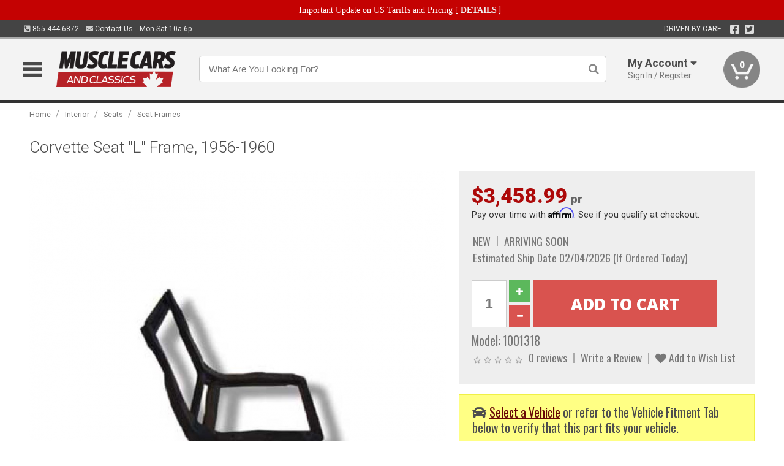

--- FILE ---
content_type: text/html; charset=UTF-8
request_url: https://www.musclecarsandclassics.ca/index.php?route=product/product/updatePrice
body_size: 110
content:
{"price":"$3,458.99<span class=\"uom\"> pr<\/span>","special":"","tax":"$3,458.99 pr","disable_cart":false}

--- FILE ---
content_type: text/html; charset=utf-8
request_url: https://www.google.com/recaptcha/api2/anchor?ar=1&k=6LdOSfIrAAAAAGsRc5m_WMbkQ7k1XATthii2ylvn&co=aHR0cHM6Ly93d3cubXVzY2xlY2Fyc2FuZGNsYXNzaWNzLmNhOjQ0Mw..&hl=en&v=N67nZn4AqZkNcbeMu4prBgzg&size=normal&anchor-ms=20000&execute-ms=30000&cb=48i8kq6mfqkt
body_size: 49512
content:
<!DOCTYPE HTML><html dir="ltr" lang="en"><head><meta http-equiv="Content-Type" content="text/html; charset=UTF-8">
<meta http-equiv="X-UA-Compatible" content="IE=edge">
<title>reCAPTCHA</title>
<style type="text/css">
/* cyrillic-ext */
@font-face {
  font-family: 'Roboto';
  font-style: normal;
  font-weight: 400;
  font-stretch: 100%;
  src: url(//fonts.gstatic.com/s/roboto/v48/KFO7CnqEu92Fr1ME7kSn66aGLdTylUAMa3GUBHMdazTgWw.woff2) format('woff2');
  unicode-range: U+0460-052F, U+1C80-1C8A, U+20B4, U+2DE0-2DFF, U+A640-A69F, U+FE2E-FE2F;
}
/* cyrillic */
@font-face {
  font-family: 'Roboto';
  font-style: normal;
  font-weight: 400;
  font-stretch: 100%;
  src: url(//fonts.gstatic.com/s/roboto/v48/KFO7CnqEu92Fr1ME7kSn66aGLdTylUAMa3iUBHMdazTgWw.woff2) format('woff2');
  unicode-range: U+0301, U+0400-045F, U+0490-0491, U+04B0-04B1, U+2116;
}
/* greek-ext */
@font-face {
  font-family: 'Roboto';
  font-style: normal;
  font-weight: 400;
  font-stretch: 100%;
  src: url(//fonts.gstatic.com/s/roboto/v48/KFO7CnqEu92Fr1ME7kSn66aGLdTylUAMa3CUBHMdazTgWw.woff2) format('woff2');
  unicode-range: U+1F00-1FFF;
}
/* greek */
@font-face {
  font-family: 'Roboto';
  font-style: normal;
  font-weight: 400;
  font-stretch: 100%;
  src: url(//fonts.gstatic.com/s/roboto/v48/KFO7CnqEu92Fr1ME7kSn66aGLdTylUAMa3-UBHMdazTgWw.woff2) format('woff2');
  unicode-range: U+0370-0377, U+037A-037F, U+0384-038A, U+038C, U+038E-03A1, U+03A3-03FF;
}
/* math */
@font-face {
  font-family: 'Roboto';
  font-style: normal;
  font-weight: 400;
  font-stretch: 100%;
  src: url(//fonts.gstatic.com/s/roboto/v48/KFO7CnqEu92Fr1ME7kSn66aGLdTylUAMawCUBHMdazTgWw.woff2) format('woff2');
  unicode-range: U+0302-0303, U+0305, U+0307-0308, U+0310, U+0312, U+0315, U+031A, U+0326-0327, U+032C, U+032F-0330, U+0332-0333, U+0338, U+033A, U+0346, U+034D, U+0391-03A1, U+03A3-03A9, U+03B1-03C9, U+03D1, U+03D5-03D6, U+03F0-03F1, U+03F4-03F5, U+2016-2017, U+2034-2038, U+203C, U+2040, U+2043, U+2047, U+2050, U+2057, U+205F, U+2070-2071, U+2074-208E, U+2090-209C, U+20D0-20DC, U+20E1, U+20E5-20EF, U+2100-2112, U+2114-2115, U+2117-2121, U+2123-214F, U+2190, U+2192, U+2194-21AE, U+21B0-21E5, U+21F1-21F2, U+21F4-2211, U+2213-2214, U+2216-22FF, U+2308-230B, U+2310, U+2319, U+231C-2321, U+2336-237A, U+237C, U+2395, U+239B-23B7, U+23D0, U+23DC-23E1, U+2474-2475, U+25AF, U+25B3, U+25B7, U+25BD, U+25C1, U+25CA, U+25CC, U+25FB, U+266D-266F, U+27C0-27FF, U+2900-2AFF, U+2B0E-2B11, U+2B30-2B4C, U+2BFE, U+3030, U+FF5B, U+FF5D, U+1D400-1D7FF, U+1EE00-1EEFF;
}
/* symbols */
@font-face {
  font-family: 'Roboto';
  font-style: normal;
  font-weight: 400;
  font-stretch: 100%;
  src: url(//fonts.gstatic.com/s/roboto/v48/KFO7CnqEu92Fr1ME7kSn66aGLdTylUAMaxKUBHMdazTgWw.woff2) format('woff2');
  unicode-range: U+0001-000C, U+000E-001F, U+007F-009F, U+20DD-20E0, U+20E2-20E4, U+2150-218F, U+2190, U+2192, U+2194-2199, U+21AF, U+21E6-21F0, U+21F3, U+2218-2219, U+2299, U+22C4-22C6, U+2300-243F, U+2440-244A, U+2460-24FF, U+25A0-27BF, U+2800-28FF, U+2921-2922, U+2981, U+29BF, U+29EB, U+2B00-2BFF, U+4DC0-4DFF, U+FFF9-FFFB, U+10140-1018E, U+10190-1019C, U+101A0, U+101D0-101FD, U+102E0-102FB, U+10E60-10E7E, U+1D2C0-1D2D3, U+1D2E0-1D37F, U+1F000-1F0FF, U+1F100-1F1AD, U+1F1E6-1F1FF, U+1F30D-1F30F, U+1F315, U+1F31C, U+1F31E, U+1F320-1F32C, U+1F336, U+1F378, U+1F37D, U+1F382, U+1F393-1F39F, U+1F3A7-1F3A8, U+1F3AC-1F3AF, U+1F3C2, U+1F3C4-1F3C6, U+1F3CA-1F3CE, U+1F3D4-1F3E0, U+1F3ED, U+1F3F1-1F3F3, U+1F3F5-1F3F7, U+1F408, U+1F415, U+1F41F, U+1F426, U+1F43F, U+1F441-1F442, U+1F444, U+1F446-1F449, U+1F44C-1F44E, U+1F453, U+1F46A, U+1F47D, U+1F4A3, U+1F4B0, U+1F4B3, U+1F4B9, U+1F4BB, U+1F4BF, U+1F4C8-1F4CB, U+1F4D6, U+1F4DA, U+1F4DF, U+1F4E3-1F4E6, U+1F4EA-1F4ED, U+1F4F7, U+1F4F9-1F4FB, U+1F4FD-1F4FE, U+1F503, U+1F507-1F50B, U+1F50D, U+1F512-1F513, U+1F53E-1F54A, U+1F54F-1F5FA, U+1F610, U+1F650-1F67F, U+1F687, U+1F68D, U+1F691, U+1F694, U+1F698, U+1F6AD, U+1F6B2, U+1F6B9-1F6BA, U+1F6BC, U+1F6C6-1F6CF, U+1F6D3-1F6D7, U+1F6E0-1F6EA, U+1F6F0-1F6F3, U+1F6F7-1F6FC, U+1F700-1F7FF, U+1F800-1F80B, U+1F810-1F847, U+1F850-1F859, U+1F860-1F887, U+1F890-1F8AD, U+1F8B0-1F8BB, U+1F8C0-1F8C1, U+1F900-1F90B, U+1F93B, U+1F946, U+1F984, U+1F996, U+1F9E9, U+1FA00-1FA6F, U+1FA70-1FA7C, U+1FA80-1FA89, U+1FA8F-1FAC6, U+1FACE-1FADC, U+1FADF-1FAE9, U+1FAF0-1FAF8, U+1FB00-1FBFF;
}
/* vietnamese */
@font-face {
  font-family: 'Roboto';
  font-style: normal;
  font-weight: 400;
  font-stretch: 100%;
  src: url(//fonts.gstatic.com/s/roboto/v48/KFO7CnqEu92Fr1ME7kSn66aGLdTylUAMa3OUBHMdazTgWw.woff2) format('woff2');
  unicode-range: U+0102-0103, U+0110-0111, U+0128-0129, U+0168-0169, U+01A0-01A1, U+01AF-01B0, U+0300-0301, U+0303-0304, U+0308-0309, U+0323, U+0329, U+1EA0-1EF9, U+20AB;
}
/* latin-ext */
@font-face {
  font-family: 'Roboto';
  font-style: normal;
  font-weight: 400;
  font-stretch: 100%;
  src: url(//fonts.gstatic.com/s/roboto/v48/KFO7CnqEu92Fr1ME7kSn66aGLdTylUAMa3KUBHMdazTgWw.woff2) format('woff2');
  unicode-range: U+0100-02BA, U+02BD-02C5, U+02C7-02CC, U+02CE-02D7, U+02DD-02FF, U+0304, U+0308, U+0329, U+1D00-1DBF, U+1E00-1E9F, U+1EF2-1EFF, U+2020, U+20A0-20AB, U+20AD-20C0, U+2113, U+2C60-2C7F, U+A720-A7FF;
}
/* latin */
@font-face {
  font-family: 'Roboto';
  font-style: normal;
  font-weight: 400;
  font-stretch: 100%;
  src: url(//fonts.gstatic.com/s/roboto/v48/KFO7CnqEu92Fr1ME7kSn66aGLdTylUAMa3yUBHMdazQ.woff2) format('woff2');
  unicode-range: U+0000-00FF, U+0131, U+0152-0153, U+02BB-02BC, U+02C6, U+02DA, U+02DC, U+0304, U+0308, U+0329, U+2000-206F, U+20AC, U+2122, U+2191, U+2193, U+2212, U+2215, U+FEFF, U+FFFD;
}
/* cyrillic-ext */
@font-face {
  font-family: 'Roboto';
  font-style: normal;
  font-weight: 500;
  font-stretch: 100%;
  src: url(//fonts.gstatic.com/s/roboto/v48/KFO7CnqEu92Fr1ME7kSn66aGLdTylUAMa3GUBHMdazTgWw.woff2) format('woff2');
  unicode-range: U+0460-052F, U+1C80-1C8A, U+20B4, U+2DE0-2DFF, U+A640-A69F, U+FE2E-FE2F;
}
/* cyrillic */
@font-face {
  font-family: 'Roboto';
  font-style: normal;
  font-weight: 500;
  font-stretch: 100%;
  src: url(//fonts.gstatic.com/s/roboto/v48/KFO7CnqEu92Fr1ME7kSn66aGLdTylUAMa3iUBHMdazTgWw.woff2) format('woff2');
  unicode-range: U+0301, U+0400-045F, U+0490-0491, U+04B0-04B1, U+2116;
}
/* greek-ext */
@font-face {
  font-family: 'Roboto';
  font-style: normal;
  font-weight: 500;
  font-stretch: 100%;
  src: url(//fonts.gstatic.com/s/roboto/v48/KFO7CnqEu92Fr1ME7kSn66aGLdTylUAMa3CUBHMdazTgWw.woff2) format('woff2');
  unicode-range: U+1F00-1FFF;
}
/* greek */
@font-face {
  font-family: 'Roboto';
  font-style: normal;
  font-weight: 500;
  font-stretch: 100%;
  src: url(//fonts.gstatic.com/s/roboto/v48/KFO7CnqEu92Fr1ME7kSn66aGLdTylUAMa3-UBHMdazTgWw.woff2) format('woff2');
  unicode-range: U+0370-0377, U+037A-037F, U+0384-038A, U+038C, U+038E-03A1, U+03A3-03FF;
}
/* math */
@font-face {
  font-family: 'Roboto';
  font-style: normal;
  font-weight: 500;
  font-stretch: 100%;
  src: url(//fonts.gstatic.com/s/roboto/v48/KFO7CnqEu92Fr1ME7kSn66aGLdTylUAMawCUBHMdazTgWw.woff2) format('woff2');
  unicode-range: U+0302-0303, U+0305, U+0307-0308, U+0310, U+0312, U+0315, U+031A, U+0326-0327, U+032C, U+032F-0330, U+0332-0333, U+0338, U+033A, U+0346, U+034D, U+0391-03A1, U+03A3-03A9, U+03B1-03C9, U+03D1, U+03D5-03D6, U+03F0-03F1, U+03F4-03F5, U+2016-2017, U+2034-2038, U+203C, U+2040, U+2043, U+2047, U+2050, U+2057, U+205F, U+2070-2071, U+2074-208E, U+2090-209C, U+20D0-20DC, U+20E1, U+20E5-20EF, U+2100-2112, U+2114-2115, U+2117-2121, U+2123-214F, U+2190, U+2192, U+2194-21AE, U+21B0-21E5, U+21F1-21F2, U+21F4-2211, U+2213-2214, U+2216-22FF, U+2308-230B, U+2310, U+2319, U+231C-2321, U+2336-237A, U+237C, U+2395, U+239B-23B7, U+23D0, U+23DC-23E1, U+2474-2475, U+25AF, U+25B3, U+25B7, U+25BD, U+25C1, U+25CA, U+25CC, U+25FB, U+266D-266F, U+27C0-27FF, U+2900-2AFF, U+2B0E-2B11, U+2B30-2B4C, U+2BFE, U+3030, U+FF5B, U+FF5D, U+1D400-1D7FF, U+1EE00-1EEFF;
}
/* symbols */
@font-face {
  font-family: 'Roboto';
  font-style: normal;
  font-weight: 500;
  font-stretch: 100%;
  src: url(//fonts.gstatic.com/s/roboto/v48/KFO7CnqEu92Fr1ME7kSn66aGLdTylUAMaxKUBHMdazTgWw.woff2) format('woff2');
  unicode-range: U+0001-000C, U+000E-001F, U+007F-009F, U+20DD-20E0, U+20E2-20E4, U+2150-218F, U+2190, U+2192, U+2194-2199, U+21AF, U+21E6-21F0, U+21F3, U+2218-2219, U+2299, U+22C4-22C6, U+2300-243F, U+2440-244A, U+2460-24FF, U+25A0-27BF, U+2800-28FF, U+2921-2922, U+2981, U+29BF, U+29EB, U+2B00-2BFF, U+4DC0-4DFF, U+FFF9-FFFB, U+10140-1018E, U+10190-1019C, U+101A0, U+101D0-101FD, U+102E0-102FB, U+10E60-10E7E, U+1D2C0-1D2D3, U+1D2E0-1D37F, U+1F000-1F0FF, U+1F100-1F1AD, U+1F1E6-1F1FF, U+1F30D-1F30F, U+1F315, U+1F31C, U+1F31E, U+1F320-1F32C, U+1F336, U+1F378, U+1F37D, U+1F382, U+1F393-1F39F, U+1F3A7-1F3A8, U+1F3AC-1F3AF, U+1F3C2, U+1F3C4-1F3C6, U+1F3CA-1F3CE, U+1F3D4-1F3E0, U+1F3ED, U+1F3F1-1F3F3, U+1F3F5-1F3F7, U+1F408, U+1F415, U+1F41F, U+1F426, U+1F43F, U+1F441-1F442, U+1F444, U+1F446-1F449, U+1F44C-1F44E, U+1F453, U+1F46A, U+1F47D, U+1F4A3, U+1F4B0, U+1F4B3, U+1F4B9, U+1F4BB, U+1F4BF, U+1F4C8-1F4CB, U+1F4D6, U+1F4DA, U+1F4DF, U+1F4E3-1F4E6, U+1F4EA-1F4ED, U+1F4F7, U+1F4F9-1F4FB, U+1F4FD-1F4FE, U+1F503, U+1F507-1F50B, U+1F50D, U+1F512-1F513, U+1F53E-1F54A, U+1F54F-1F5FA, U+1F610, U+1F650-1F67F, U+1F687, U+1F68D, U+1F691, U+1F694, U+1F698, U+1F6AD, U+1F6B2, U+1F6B9-1F6BA, U+1F6BC, U+1F6C6-1F6CF, U+1F6D3-1F6D7, U+1F6E0-1F6EA, U+1F6F0-1F6F3, U+1F6F7-1F6FC, U+1F700-1F7FF, U+1F800-1F80B, U+1F810-1F847, U+1F850-1F859, U+1F860-1F887, U+1F890-1F8AD, U+1F8B0-1F8BB, U+1F8C0-1F8C1, U+1F900-1F90B, U+1F93B, U+1F946, U+1F984, U+1F996, U+1F9E9, U+1FA00-1FA6F, U+1FA70-1FA7C, U+1FA80-1FA89, U+1FA8F-1FAC6, U+1FACE-1FADC, U+1FADF-1FAE9, U+1FAF0-1FAF8, U+1FB00-1FBFF;
}
/* vietnamese */
@font-face {
  font-family: 'Roboto';
  font-style: normal;
  font-weight: 500;
  font-stretch: 100%;
  src: url(//fonts.gstatic.com/s/roboto/v48/KFO7CnqEu92Fr1ME7kSn66aGLdTylUAMa3OUBHMdazTgWw.woff2) format('woff2');
  unicode-range: U+0102-0103, U+0110-0111, U+0128-0129, U+0168-0169, U+01A0-01A1, U+01AF-01B0, U+0300-0301, U+0303-0304, U+0308-0309, U+0323, U+0329, U+1EA0-1EF9, U+20AB;
}
/* latin-ext */
@font-face {
  font-family: 'Roboto';
  font-style: normal;
  font-weight: 500;
  font-stretch: 100%;
  src: url(//fonts.gstatic.com/s/roboto/v48/KFO7CnqEu92Fr1ME7kSn66aGLdTylUAMa3KUBHMdazTgWw.woff2) format('woff2');
  unicode-range: U+0100-02BA, U+02BD-02C5, U+02C7-02CC, U+02CE-02D7, U+02DD-02FF, U+0304, U+0308, U+0329, U+1D00-1DBF, U+1E00-1E9F, U+1EF2-1EFF, U+2020, U+20A0-20AB, U+20AD-20C0, U+2113, U+2C60-2C7F, U+A720-A7FF;
}
/* latin */
@font-face {
  font-family: 'Roboto';
  font-style: normal;
  font-weight: 500;
  font-stretch: 100%;
  src: url(//fonts.gstatic.com/s/roboto/v48/KFO7CnqEu92Fr1ME7kSn66aGLdTylUAMa3yUBHMdazQ.woff2) format('woff2');
  unicode-range: U+0000-00FF, U+0131, U+0152-0153, U+02BB-02BC, U+02C6, U+02DA, U+02DC, U+0304, U+0308, U+0329, U+2000-206F, U+20AC, U+2122, U+2191, U+2193, U+2212, U+2215, U+FEFF, U+FFFD;
}
/* cyrillic-ext */
@font-face {
  font-family: 'Roboto';
  font-style: normal;
  font-weight: 900;
  font-stretch: 100%;
  src: url(//fonts.gstatic.com/s/roboto/v48/KFO7CnqEu92Fr1ME7kSn66aGLdTylUAMa3GUBHMdazTgWw.woff2) format('woff2');
  unicode-range: U+0460-052F, U+1C80-1C8A, U+20B4, U+2DE0-2DFF, U+A640-A69F, U+FE2E-FE2F;
}
/* cyrillic */
@font-face {
  font-family: 'Roboto';
  font-style: normal;
  font-weight: 900;
  font-stretch: 100%;
  src: url(//fonts.gstatic.com/s/roboto/v48/KFO7CnqEu92Fr1ME7kSn66aGLdTylUAMa3iUBHMdazTgWw.woff2) format('woff2');
  unicode-range: U+0301, U+0400-045F, U+0490-0491, U+04B0-04B1, U+2116;
}
/* greek-ext */
@font-face {
  font-family: 'Roboto';
  font-style: normal;
  font-weight: 900;
  font-stretch: 100%;
  src: url(//fonts.gstatic.com/s/roboto/v48/KFO7CnqEu92Fr1ME7kSn66aGLdTylUAMa3CUBHMdazTgWw.woff2) format('woff2');
  unicode-range: U+1F00-1FFF;
}
/* greek */
@font-face {
  font-family: 'Roboto';
  font-style: normal;
  font-weight: 900;
  font-stretch: 100%;
  src: url(//fonts.gstatic.com/s/roboto/v48/KFO7CnqEu92Fr1ME7kSn66aGLdTylUAMa3-UBHMdazTgWw.woff2) format('woff2');
  unicode-range: U+0370-0377, U+037A-037F, U+0384-038A, U+038C, U+038E-03A1, U+03A3-03FF;
}
/* math */
@font-face {
  font-family: 'Roboto';
  font-style: normal;
  font-weight: 900;
  font-stretch: 100%;
  src: url(//fonts.gstatic.com/s/roboto/v48/KFO7CnqEu92Fr1ME7kSn66aGLdTylUAMawCUBHMdazTgWw.woff2) format('woff2');
  unicode-range: U+0302-0303, U+0305, U+0307-0308, U+0310, U+0312, U+0315, U+031A, U+0326-0327, U+032C, U+032F-0330, U+0332-0333, U+0338, U+033A, U+0346, U+034D, U+0391-03A1, U+03A3-03A9, U+03B1-03C9, U+03D1, U+03D5-03D6, U+03F0-03F1, U+03F4-03F5, U+2016-2017, U+2034-2038, U+203C, U+2040, U+2043, U+2047, U+2050, U+2057, U+205F, U+2070-2071, U+2074-208E, U+2090-209C, U+20D0-20DC, U+20E1, U+20E5-20EF, U+2100-2112, U+2114-2115, U+2117-2121, U+2123-214F, U+2190, U+2192, U+2194-21AE, U+21B0-21E5, U+21F1-21F2, U+21F4-2211, U+2213-2214, U+2216-22FF, U+2308-230B, U+2310, U+2319, U+231C-2321, U+2336-237A, U+237C, U+2395, U+239B-23B7, U+23D0, U+23DC-23E1, U+2474-2475, U+25AF, U+25B3, U+25B7, U+25BD, U+25C1, U+25CA, U+25CC, U+25FB, U+266D-266F, U+27C0-27FF, U+2900-2AFF, U+2B0E-2B11, U+2B30-2B4C, U+2BFE, U+3030, U+FF5B, U+FF5D, U+1D400-1D7FF, U+1EE00-1EEFF;
}
/* symbols */
@font-face {
  font-family: 'Roboto';
  font-style: normal;
  font-weight: 900;
  font-stretch: 100%;
  src: url(//fonts.gstatic.com/s/roboto/v48/KFO7CnqEu92Fr1ME7kSn66aGLdTylUAMaxKUBHMdazTgWw.woff2) format('woff2');
  unicode-range: U+0001-000C, U+000E-001F, U+007F-009F, U+20DD-20E0, U+20E2-20E4, U+2150-218F, U+2190, U+2192, U+2194-2199, U+21AF, U+21E6-21F0, U+21F3, U+2218-2219, U+2299, U+22C4-22C6, U+2300-243F, U+2440-244A, U+2460-24FF, U+25A0-27BF, U+2800-28FF, U+2921-2922, U+2981, U+29BF, U+29EB, U+2B00-2BFF, U+4DC0-4DFF, U+FFF9-FFFB, U+10140-1018E, U+10190-1019C, U+101A0, U+101D0-101FD, U+102E0-102FB, U+10E60-10E7E, U+1D2C0-1D2D3, U+1D2E0-1D37F, U+1F000-1F0FF, U+1F100-1F1AD, U+1F1E6-1F1FF, U+1F30D-1F30F, U+1F315, U+1F31C, U+1F31E, U+1F320-1F32C, U+1F336, U+1F378, U+1F37D, U+1F382, U+1F393-1F39F, U+1F3A7-1F3A8, U+1F3AC-1F3AF, U+1F3C2, U+1F3C4-1F3C6, U+1F3CA-1F3CE, U+1F3D4-1F3E0, U+1F3ED, U+1F3F1-1F3F3, U+1F3F5-1F3F7, U+1F408, U+1F415, U+1F41F, U+1F426, U+1F43F, U+1F441-1F442, U+1F444, U+1F446-1F449, U+1F44C-1F44E, U+1F453, U+1F46A, U+1F47D, U+1F4A3, U+1F4B0, U+1F4B3, U+1F4B9, U+1F4BB, U+1F4BF, U+1F4C8-1F4CB, U+1F4D6, U+1F4DA, U+1F4DF, U+1F4E3-1F4E6, U+1F4EA-1F4ED, U+1F4F7, U+1F4F9-1F4FB, U+1F4FD-1F4FE, U+1F503, U+1F507-1F50B, U+1F50D, U+1F512-1F513, U+1F53E-1F54A, U+1F54F-1F5FA, U+1F610, U+1F650-1F67F, U+1F687, U+1F68D, U+1F691, U+1F694, U+1F698, U+1F6AD, U+1F6B2, U+1F6B9-1F6BA, U+1F6BC, U+1F6C6-1F6CF, U+1F6D3-1F6D7, U+1F6E0-1F6EA, U+1F6F0-1F6F3, U+1F6F7-1F6FC, U+1F700-1F7FF, U+1F800-1F80B, U+1F810-1F847, U+1F850-1F859, U+1F860-1F887, U+1F890-1F8AD, U+1F8B0-1F8BB, U+1F8C0-1F8C1, U+1F900-1F90B, U+1F93B, U+1F946, U+1F984, U+1F996, U+1F9E9, U+1FA00-1FA6F, U+1FA70-1FA7C, U+1FA80-1FA89, U+1FA8F-1FAC6, U+1FACE-1FADC, U+1FADF-1FAE9, U+1FAF0-1FAF8, U+1FB00-1FBFF;
}
/* vietnamese */
@font-face {
  font-family: 'Roboto';
  font-style: normal;
  font-weight: 900;
  font-stretch: 100%;
  src: url(//fonts.gstatic.com/s/roboto/v48/KFO7CnqEu92Fr1ME7kSn66aGLdTylUAMa3OUBHMdazTgWw.woff2) format('woff2');
  unicode-range: U+0102-0103, U+0110-0111, U+0128-0129, U+0168-0169, U+01A0-01A1, U+01AF-01B0, U+0300-0301, U+0303-0304, U+0308-0309, U+0323, U+0329, U+1EA0-1EF9, U+20AB;
}
/* latin-ext */
@font-face {
  font-family: 'Roboto';
  font-style: normal;
  font-weight: 900;
  font-stretch: 100%;
  src: url(//fonts.gstatic.com/s/roboto/v48/KFO7CnqEu92Fr1ME7kSn66aGLdTylUAMa3KUBHMdazTgWw.woff2) format('woff2');
  unicode-range: U+0100-02BA, U+02BD-02C5, U+02C7-02CC, U+02CE-02D7, U+02DD-02FF, U+0304, U+0308, U+0329, U+1D00-1DBF, U+1E00-1E9F, U+1EF2-1EFF, U+2020, U+20A0-20AB, U+20AD-20C0, U+2113, U+2C60-2C7F, U+A720-A7FF;
}
/* latin */
@font-face {
  font-family: 'Roboto';
  font-style: normal;
  font-weight: 900;
  font-stretch: 100%;
  src: url(//fonts.gstatic.com/s/roboto/v48/KFO7CnqEu92Fr1ME7kSn66aGLdTylUAMa3yUBHMdazQ.woff2) format('woff2');
  unicode-range: U+0000-00FF, U+0131, U+0152-0153, U+02BB-02BC, U+02C6, U+02DA, U+02DC, U+0304, U+0308, U+0329, U+2000-206F, U+20AC, U+2122, U+2191, U+2193, U+2212, U+2215, U+FEFF, U+FFFD;
}

</style>
<link rel="stylesheet" type="text/css" href="https://www.gstatic.com/recaptcha/releases/N67nZn4AqZkNcbeMu4prBgzg/styles__ltr.css">
<script nonce="1xubmK0UADahVhkM6YKUKw" type="text/javascript">window['__recaptcha_api'] = 'https://www.google.com/recaptcha/api2/';</script>
<script type="text/javascript" src="https://www.gstatic.com/recaptcha/releases/N67nZn4AqZkNcbeMu4prBgzg/recaptcha__en.js" nonce="1xubmK0UADahVhkM6YKUKw">
      
    </script></head>
<body><div id="rc-anchor-alert" class="rc-anchor-alert"></div>
<input type="hidden" id="recaptcha-token" value="[base64]">
<script type="text/javascript" nonce="1xubmK0UADahVhkM6YKUKw">
      recaptcha.anchor.Main.init("[\x22ainput\x22,[\x22bgdata\x22,\x22\x22,\[base64]/[base64]/[base64]/[base64]/[base64]/UltsKytdPUU6KEU8MjA0OD9SW2wrK109RT4+NnwxOTI6KChFJjY0NTEyKT09NTUyOTYmJk0rMTxjLmxlbmd0aCYmKGMuY2hhckNvZGVBdChNKzEpJjY0NTEyKT09NTYzMjA/[base64]/[base64]/[base64]/[base64]/[base64]/[base64]/[base64]\x22,\[base64]\\u003d\x22,\x22SMK2w5TDs1tIw6J1L8O5w4EMFcKwNiBSw44GasO4EAgJw5wXw7hjwpBfczJnEgbDqcOiXBzChTYsw7nDhcKzw7/Dq07DkWfCmcK3w6c0w53DjExQHMOvw7ogw4bCmx3DkATDhsOfw7rCmRvCrMOdwoPDrWfDs8O5wr/CtcKKwqPDu3sWQMOaw6cUw6XCtMO4SnXCosOqVmDDvjLDnQAiwpDDrADDvE/Di8KOHmfCmMKHw5FlUsKMGTYbIQTDg2sowqxkCgfDjXzDjMO2w60awrZew7FvDsODwrpqMsK5wr4ATiYXw4fDgMO5KsOyeyc3wrZGWcKbwrx4IRhYw6PDmMOyw6UbUWnCv8OxB8ORwqbCocKRw7TDqy/CtsK2PR7Dql3CoFTDnTNTOMKxwpXCmxrCoXcSexLDvjonw5fDr8OeG0Y3w69Hwo84wprDocOJw7kMwqwywqPDtMK1PcO8YcKBIcK8wrfCs8K3wrUBS8OuU1BJw5nCpcKlQUVwJUB7aXlxw6TChFgEAAsIXnzDkRbDqBPCu1ERwrLDrQQOw5bCgR/CncOew7QgZxEzIsKmOUnDncKYwpY9WhzCungKw7jDlMKtYMOZJSTDuSUMw7ciwpg+IsOFD8OKw6vCnsOhwoVyJTBEfmTDpgTDrx7DkcO6w5UqZMK/wojDvV0rM13Drl7DiMK6w4XDpjwRw7vChsOUNMOkMEsFw6rCkG08wrByQMOjwr7CsH3ClsKqwoNPLcO2w5HCljrDlzLDiMK5AzRpwqUpK2dObMKAwr0RHT7CkMOGwq4mw4DDusKsKh8hwpx/wovDs8KCbgJSZsKXMHZ0wrgfwpTDo00rJsKgw74YLlVBCE9SIkstw5EhbcOQC8OqTSDCosOIeE3Dv0LCrcK0ZcOOJ1oxeMOsw458fsOFTBPDncOVDMKHw4NewrUzGnfDl8OmUsKya2TCp8Kvw6oow5MEw7zCmMO/[base64]/w7IoworCm04Uw4sCw4cNYk/[base64]/CtHfDg8KsZh7DscOrDxFQwpltbMKzdMKMDsO8AMK5wpzCqj5dwqNMw6cQwrYhw7zCs8K9wr7DumjDvVfDuUJxTcOIXMOow5RVw4fDmVLDgsOLe8Olw70oMBo7w4wbwpwGfMKfw4ApZyscw4PCsmgZcMOEcmfCoQlFw7QlWW3Dt8OnZ8O+w43Cg0Q6w7/CkMK/WibDuFR1w5ElJcKTWsKGUFRdMMKCw6jDi8OMEilNWjonwqHCgS3CkGzDm8OjTDI/HsOIKcOAwqZzGsO0w4HCkwLDrSLCuxrCrERwwrVITn0vw73CksKZQiTDjcOWwrnCl157wosow6XDhBLCvcKvC8KZwqfDmsKBw4LCoV7Dn8Ouw6JkGUjDisKswpfDlRR7wo9KOz/CmCUoTMOGw4/Dgntvw6RoDQDDvsKFUVJ9cVgsw53CncOrAB3Duitzw6o4w6DCk8OfHcK9EMKBw616w6ZXc8KXwpnCr8KCZxTCjl/DgQcswrTCvR9QU8KXaCNIH2BKwonCmcKRO3dKXkzCj8Ovwp8Ow7HCrsOLb8OPGMKkw5bCvDZEM1HDoicOwpBrw5/DlMOIYTpjwpLDg0h3w7/[base64]/[base64]/[base64]/PXUxwqtkTxNewot8E8KdwpFPJMO8wrPCh3trwpXDsMOzw5cVWQU+IcO5Dmhjwp9YJMK5w7/ChMOVw4YQw7TCmnYxwp4NwoMMS0laEMKjVXLDnQ/[base64]/w7Ymw4/ChiFICQjCiMOfw4JGSsO7w7TDhcKGw7HCmBVtwoZNbBANfFoMw6h0wrZ1w7pXIcK3O8O7w7rDv2gZI8OFw6vDq8OmHnFzw5/Cn3LDqEzDvzHCqcKRXSZHP8OMbMOsw5xNw5rCoXPChMOKw5/CvsO6w40GUVBkSMKUQBnCtcK4JwAgwqYCwpXDuMKEw4/CscO6w4LCsjMmw4fChMKRwqpbwofDug5Rwq3DhsOzwpNwwoVBUsOLO8KVwrTDuxp6Ww5ywpPDm8KewprCslLCpHbDtzDChUbCiBDChXEOwrsRciPCpcKgw6zDlMKkwpdEJSzCn8Kww4nDu2F/JcKXw4/CkWBawrFYClMUwrYqIFvDn34qw5ckB3pGwqvClnQzwpJFM8K9WwTDuGHCtcOLw73DsMKjXsK1wrMUwrvCusORwpF5N8K2wpjChMKNF8KeQwbClMOqXgTCnWpENsKRwrfCucOfDcKpasKBwrjCr2rDjTfCtTrCiQLCl8OZCTggwo91wqvDhMKGPDXDhl/CkykAw7vCtcK2GMKCwp8Xw5tgw5HDhsKNacKzEHzClcOHw5jDkRnDumfDlcKMwo4zJsOIWw4+S8KxBsOeD8KwE34hGsKww4QrEibDlMKHWcK7w5oLwq0xYnVzw4dCwpXDicKecsKFwoQlw5DDkMKpw4vDsWM/RMKIwoTDo0/[base64]/[base64]/CnMKzYcKYInJMFsOUAB3DmU/Du0/DqsKpYsO4w5kyBsO6w7rCg2wQwr3ChMOQSMKGw43CvVDCkwMEwpoFwoUnwqZmwrMYwqFwS8K/cMKow5PDmsONOMKGEjnDvyk7BsOtwrDDkMOEw4gxUMO+H8Kfw7TDrsOrLFlfwq7Cu2/DssOnOsO2wrPCrxzCixJyOsOTSA4MNcOUw44Uw6MewrXDrsOwbzMkw43CrCHCu8KYXiQhw7DCqBbCnsOEwo3Du0HDmzkzFxHDnwUzKsKXwovClzXDj8OnHTrCmiVIKWh+VsK8YljCvsK/wr5DwoM6w4RSAcOgwpnDsMOswrjDmmnCgmI/[base64]/[base64]/F8K7cMOvdVwyT8KwPMKgwrAlw6bCgTtVED/[base64]/Dvl3Cq8O/w5zDsB7Cn0wDw7JIwrQmd8KCwpjDnUU3wqHDtl/CscKnBcOFw7IENsK5UylgKsKnw6diwqzCmRHDm8KQw63DpMKxwpE2w6HCsFfDnMK6GsOvw6TCvMOMwobCjmbCuntFKEjDswl2w7Uaw5XCpS/DuMKTw7/Djh9cGcKvw4jDq8KBIMOkw7YywojCqcKWw4DCl8KGwqHDrcKdaUA5Gic7w5wyGMK7CMKABDxcXGFNw5LDhMOgwpR9wrDCqyoDwoMBwo7CvirCkDJiwo/DgTfCgcKiQxVcfxLCtMK9b8Obwos7dcKiwrXCvDfCp8KqD8OaBmHDghZbwobCujvDjDMjbMKMwoXDoizCnsOcAcKAeFQ5XcOSw5AnAhzCviTCsFFgOsOFG8OVwpnDvynDvMOATDbDrCjCjGYreMKAwqHChQXCgzXCmVXDn0TDmWPCsipzASPCosK8DcOxw5/Ck8OgTBA8wqjDk8OOwosyV0slMcKMwr06KcOlw5ddw7DCtcKvMlULw7/[base64]/[base64]/FcOUGwtlQ8Kqw4/[base64]/[base64]/w5zDrAvCrMOuwo/DshjDrMKdwrd4w719w4U5w6s4ESfCqBXDmVQzw4PCp35BCcOgwoo9wrhLI8Kpw4TCqsOsDsKywqzDuD3CmBTCmDfDlMKbKTkHwqN9ViNawr/[base64]/DkMOICyAwenFbchDDrMO8wp/DkjAnw6kbHTZjBVhewrIlEXoFIwclGlLDjhJnw6zCrQTCuMKvw7XCgCBjZGkhwozDml3Cr8Ovw7JHw4Qew6LDkcOQw4B+eFvCicKbwocGwp1PworCi8KDwoDDqnVMaxJbw559D1ARVHTDpcKaw7FYanNuX2Enw7PClm/[base64]/GsOMwrQofcOJwofDlcKjdMKxTsKuwqAAwqnDt3TCk8OtTk03IDLDksO3VMO1w67DucORchzDrwXCo1dOw6jDjMOQw7EMwrHCvVzDqDjDtA9cRVBYA8KMcsO/V8Ktw5kxwqgbCi/DtXUUwrZ2TXnCscO5wrxsccK0wq87aUVuwrZLw5wobcOBYBrDpDUzfsOnPxQvRsKLwpozw53DisO9bw7DkF/[base64]/CgQ8ow5hDwpbDuCEiwoAQfj96UcOIwpFlw7IRw5sVLXJ/[base64]/Dh8OPb8OiwpnCtMK6wqHCkzFkwoUZK8ORwqxjwo1Cw5nCrsOGGlbCqlfCoDFawrBXCMOTwrPDo8KiOcODw5HCisKSw5oUDG/DpMOkwo/CkMO1aVjDu3tuw5XDuSEGw73CsF3CgFxxQlJRTsOwBQRvVmDDvXvCtsO4wrLCksOXCkHCsHnCvw4ldCrCjsOhw61ww7lkwppIwoZPdy7Cqn/CisOdXcOxKMKwch4WwpnCuigww4DCrFHCp8OCU8O/aAfCicOHwrvDnsKWw6cuw4/CkMKSwo7CuGo9wql3MlHCk8KZw4zDrsKddghYDyAbwrw4YMKNwoZvKcOSwpLDgcOfwrzDmsKDw4dTw5bDmsOCw6ZjwpttwpLCkSg/UMKtTWlpw6LDisORwqxFw6ZFw6PDvxg+RsOnOMKGNQYKFXFSCncnQFTClkTDpSzCocKbwrI0wp7DmMOMXWIEUy5dwpN7OcOtwrbCt8OlwrZqZsKVw7YrfsO7wocbKcOLPXPDm8K0cjDCh8O+B0Y4OcOOw7pmUj1qa17CucOvTmIhAB/CnWQYw5PCpQt+wrHCrwDDhAB8w5/[base64]/Ch8KWw5jChMOFw5vDgm09wq/CuVcRwr7Dr8KxYcKFw5HCu8K+ZU3DsMKabsKcAsK4w7hyD8OXbm7Dj8KINhLDj8KuwpHDq8OwD8KKw67Dj2bCtsONeMKZwpscXiXDpcOqa8OlwrR3w5Q7w443C8KscGFwwqRFw6sEFsKdw4DDilhafMOtdCpswrHDlMOuwpwyw50/[base64]/[base64]/DmVrDvMK8w5piwrZwPhXDuB0owr3DhMK2wr1wesKWJwzDnB/[base64]/CuFXDjsOJw4ZNVwEWwr8nw6bCh8KRcsKiwpLDtsKWw640w5TCrMKFwrkIC8KdwrsHw6/ChA0vMQAZw7nDvlMLw5XCrcKWAMOHw4FEJ8OZYsOIw48JwrzDo8Ozw7PCkR/DiljDkCvDngfCs8Ouf3PDm8Kcw7NUY3fDpj/CkGfDlD/DtAABw7rChcK+O3suwo8mw4zDkcOmwr0CJ8O5fMK8w4ImwqF5ZcK7w6XCmMONw55ecMOqTwnCihTDtsKZfXDCpDFJJ8O5woEew77DgMKSJAHCjQ8ANMKnBsK6PQUfw5gPBMOLH8OgUsOQwq1dw79zAsO1w4UGOCppwoppaMKLwoREw4oww6fCjWBWA8OWwq0Ew4gNw4/CqcOrw4jCtsOnY8K/fkomw4VPSMOUwofCryXCoMKuwqbCp8KVEi/DiQXDoMKCQ8OBKXcKLwY5w6zDncOxw5sqwolCw5QOw4pyDnVzPzAmwp3CpDZCB8OPwqTCrMOlfQPDlMOxZFQ2w79PJMKTw4PDl8O6w74KGGsAw5NAc8KIUDPDnsKfw5czw5/DksOzDcKeOcOJUsO4NsKdw4fDu8OdwoDDjD7Co8OOf8KXwrsjM27DvBjChMOjw6nCoMOaw5LCoE7CosOdwokDd8K7acK1Unsfw6tXw7caZmMSCcORAQ/DuTHCtMO0RhPCrTbDlH5ZPsO+wqnDmsOvw41Jw6RMw79YZMODfcKwcsKmwrMKe8K4wpgTKQTCmsK5N8KGwqvCnsOJD8KPJjvCml1Ow59pVzHCpggWDMK5wozDgkvDqTdaD8O5S2XCkTPCk8Opb8Odwq/Dm0oYQMOpI8O7woIlwrHDgVvDgjMCw7TDlcKkUsOYHcOqw6Z/w4NEfMOHGDMTwosxDzjDrMKsw7tKNcO9wonDkWJEIsKvwp3Dn8Oaw57DgFhBTcK3CsObwokWOhMMw7czw6fDusKWw7ZFCD/CvF/Ck8K3w4xpwrxhwqbCtCtJBMOvPhJnw4fDk3rDq8Orw6FiwrfCvcKoAF5deMOsw5rDtsKrG8O/w6Vdw6oCw7VnasODw4HCgcObw4rCs8OiwoEtD8OzH1nCmCZEwrg9w4JgAMKabgBLBU7ClMKcR0R7WmBwwoIowq7CgmjCv0Jgwq4+EMKVZsOLwptpZ8KYFiM/wqjCnsKLUMOcwqXCoE0BBMKuw4rCoMOyeALDpMO6eMO8wrfDiMKQAMO6TMO6wqrDi3ZFw6ojwqjCpE9jUMKTZy5ww5rCmAbCi8OuS8O+bcOgw7XCncO5RsKLwqLDg8OPwqlpYkEhwoXCmsKTw4QVbsOEWcKXwogIWMKKwpdsw4jCgcK2Y8O/w7zDjsK9LHDCmSPDv8KrwrvClsOwSAgiNMORBcK4wrgcw5clD0BnESRsw6/Cj1nCqsO6IgvCmQjCvwlsVH3DmyAHHsONScOzJU7Cv33DhcKgwoNbwrMeBQPCoMKow4sBBF/CpgvCqVl5JcOow4HDsDx6w5TCisOlAVgvw6XCssO4SkjCqW8pw4J4X8OIfMKRw6rDv13Dq8O3wrnDuMOjwpovLcO+wpjCjUpqw6nDsMKEIwPDgUszEjvDj3vDp8OIwqhPBTDClUvCrcKew4cdwr7DklTDtQ47w4/CqgzCk8OoNXw6RWPDhhHChMOjwpPCqcOuMHLCuyrDpsK5d8K5w5/Chx9Mw4kMOcKUdgJydMOFw68hwqrDllBfacOWLRpMw6fDncKhwobCqcKtwprCoMK3w7gpEcKcwop8wqbDrMKnRF0nw7LDr8KxwoLDtMKXa8KIw4MSBUxAw7gXwrhyeGxiw4AdBMKBwosGCEzDhz5Uc1TCucOaw4bDvMOkw61BEX3CrzvCrT7DlMO/PC7CgxjChMKlw4obw7fDksKPQ8KGwqU5PSl6wpbDmcKvUTBcDMOYV8OIIxfCt8OZwqJlCcOnFzMLw63Cr8OzTsO4w5PCmFnCqkomXHIEX0zDssKvwrjCqk0wZcO8E8O6w7LDosO3A8OKw64/CsKTwrMnwqFWwrTCvsKFG8K+wovDp8KdBsOZw7/[base64]/[base64]/CiGjCuGc+S8Ksay/[base64]/[base64]/VsKiSmPDisKfwpdxTX3DgjDCs8KKRilWw4BPw4kIw4NSw4jCmsO6VsOFw4bDkMOTBDgZwqAuw780YcO2L25DwrIMwrzCt8OsRBpUAcKVwrLCpcOlwp3ChVQJKMOEB8KrARgxek7CqnUSw5XDhcOpwonCr8K8w5TDv8KZw6YGwoDDskkqw7gsTzt/R8K5w7jDvyHChyPCni97w4vCocOQFl3Dvg5geXHCh1DCn2w+woRyw67DksKPw6XDnU/DnsKmw5zCuMOyw5ViHMO5H8OeHSJXbXhZdMOgw5Ijwq10wrtRw5EPw606w4EVw7/CjcOFAQMVwoRKYFvDoMK/I8ORwqvCj8OlYsK5Kz/CnyTCkMKZGgLCnsKhwqfDq8O2YMObV8KtPMKYEETDlsKbRjMMwrAdEcO7w6kkwqbDncKLEjhIwrkkYsKjYcO5Nx7DinLDgMKII8O+esO1VsOEal5IwrsKwpt8w6p9U8KSw7HCkR/[base64]/CgcOMwpTDrMKuwpTDswzDhgvDrxY7Pk/CggTCmwDCgsO0LsKgI08vMS7CncOZKTfDhsONw6fClsORHCUpwpfDpRHCqcKAw5x+wooKVsOMMcKQdcOpD3bDhB7CmcKrPB16w6FSw7h/wrnDhAwZZ0ksOMOqw69ZRArCgsKaQcOiGsKXw6NGw6PDryXCm0nCkDzDo8KKI8KdCHdnRTV4fMObNMOPHMObG00bw4PChm/DocOKdsKVwpPCp8ODwqRibMKAwoXCuGLCjMKiwqHClylfwpt4w5TCr8K+w6zCslDDjgMAwoXCp8KMw7ZGwp3CtRUewqLCmVB7J8KrHMOVw5RIw5FUw43DtsO2BB56w5xXw6jDp0bDlVvCr2nDp3gzw6kmf8ODUGHDgQEqenhUccKKwpzDhDFRw5vDvMODw5/DlX1/P0MQw6bCvBvDhAABWSEefcOEwqQ0fMK3w73DhgNVE8O0wr7DtMKHXMOSA8OrwolHacOnWRcra8ONw7jChcOVwqxrw4BOd3DCpwbDkcKlw4DDlsOVHjR6eVUhEnrDg0jCvxTDkxVCwqfCiWPCmxXCkMKEwoAhwpkCElBDMMKMw4LDiRI+wpPCiQZ7wp7Ct2cGw50vw79/w6g7wqfDoMOvFsO5wp98WXQlw6fChnLCmcKdZVhiwpXCkDo4IcKBCGMQOhRgIMKMw6fDusK+fMKfwoDCnRzDgCDClikswo/CnCHDhDnDpcO7VmMPwqbDjRvDjgDClsKuTDIzJsKmw7JICBrDk8K1wonClsKubsOhwpIvPSYYR3HClj7DmMK5M8K3Tj/CkDdkL8Kcwo50wrVfw7vCssK0wpHCiMKjXsORaBXCpMO3wr3CugR/w7EMFcO1w6B2A8KkF1/CqQnCljJaPcKVSSHCucKawq7DvGnDux7DuMOzb2MawrbDgQrDmHzCujtoN8KibcOcHGrDuMKrwq3DosKBXwLCmGspA8OuFMOMw5VKw7LCgMKANMKWw4LCqAfCvyrClWkqcMKuUiMuw7DCgAFPb8O/wrvCiGXDgwk6wpZewqEXCEnCqG7Dp2LDoRTDjWHDgSLCj8Ozwo8UwrRBw5jCiHoewqBcwojCu37Cp8KFwo7DmMOpU8O5wq1lKi5xwrrCmsODw6csw47CnMKCBCTDjCXDgWrCusORR8ODw5Zrw5RGwpxuw4RBw6c0w6LDtcKCQMO/wo/DoMKkR8Kud8KbbMKeNcOlwpPDlH43w74rwrAgwpjDlSDDoULDhCfDhW3DuwfCiCkgW2gVwrzCjUzDn8KxLQgdIC/DhMKKYC3DgRXDm0nCu8K7wprDnsKyc0fDghJ5wqYsw5sSwp9ewpgUc8KfLxpuEFDDucK/w4NTwoUqJ8OxwrRew4nDgnHCocKBXMKtw4XCmcKePcKlwrDCvMO+UsO0UMKSw5zDvMOfw4A6w7cnw5jCpF08w4/CsyzCs8OywoxswpXCrsO0f0nCucOHEQXDpE/ChcKLS3HCksOewo7Dtmc4wq5Rw5JbNsKIHVRNazQaw7Z1w6PDtRwCYsOMHMKVSMO2w6HCicKNCh/[base64]/[base64]/CusOtPBLDnS3DmsObwpbCocO5RcOPw5bCrlkKfg4WRMK0f2ZUKMOcRcOcC0NOwrzCo8OKb8KJR3k9wprDu0oOwpsFNcKywoXCrS0sw6MGAMKEw5PCnMOowoLCpMKQCsKZcxgQDy/CpsO2w6oSwrFyTltyw5nDqmXDrMOuw7/Cr8OmwoTCiMOSwossWsKYfiPCjFbDvMO3wq1lB8KPekLCtyHDhMKMw5/DjMKOAGbCs8K3SH/CuE9QeMKQwqzDpMOQw7AlEXJ4QmbCqcKEw5oYXcOYGEvCtcO/YFjCqcOow7F7eMOdHsKtWMKxIcKVwrF8wo/Cvgsbwo5pw47DsjxswqPCtkE9wqrDq3pHA8OKwrhnw5rDplbChGEfwpHCocOaw53CtsKpw7tcHFN4bUPCtDRYVsKnaH/Dh8KHPnd3eMOgwooeChRgd8Oxw6XDnBjDssOtT8OdcMO8ZcKww4FUbz9pCH8+KTBTw73CsGAHBAtqw45Ww4czw7DDnRx3bjITGV/[base64]/B8Krw6tERMKnIcOmwrzDriLChMKuwrUFPMK2Ui8TecOjw6/CscK8w7HCtwQLw69fwq7DnG5EaG9nw6PCkQrDoH0rezRZPDd9w5jDnUV2KVEJK8Kmw5h/wr/Ch8O3HsOow7sYZ8K1LsKSY0F/w6/DuCjDs8KgwoPCoWzDoEvDmT8WaBwqaxISe8KbwpBTwrx5BzkJw5/CgzFGw73CmEBywo0DfEvCilc4w4nCosKMw4pvMVPClWPDk8KjFMKUwqDDmnkkP8K/wqTCssKqLzcYwpPCscO1YMOKwp/CiRXDjkxnd8KZwqfDjMODVcK0wrtbw7E8ByzCqMKAezpZPDnCiUnCjcKRw7LCnMK+wrjDrMOfQsKjwofDgArDjT7DjV02wonDp8O+WcKRKcOLBUADwr0xwpMkdRrDhRZpw6bCpynClx1TwpjDhQXDqFhFw6jDuXodw6osw7PDpwnCrTo/w6nCn2RvIGN9YHnCljwhHMK6XkfDo8OCSsONwoBQP8Kuw47CoMOew7bChj/DhHg4HjoRb1kKw7/[base64]/CtMOYwrBZZyzCkTAXwpxOwqx8w5tjd8OjFy8Jw53ChsKowr7CqD7CqFvCtX/CrD3CohJxBMKUH2oReMKowofCkjUdw6/DuVfDo8KsdcKZEVvCisKuw7LCu3jDujIfwo/CjVgoEE9RwokLCsKoPsOkw7HDgzHDnnLCpcKRC8OgGQINa1g7wrzDu8Kxw6HDuGZ9RBDCij0oFcKaRRFzTDTDiEDCly8NwrEmwpEuf8KqwqNrw4oKw61KccKDeTYuBCHDp1LCihcxRSwXWRjDucKSw6wtw6rDlcOwwohVwovCn8OKb15GwrHDpQXCq21gasOWYMKPwr/ChMKXwp/CncO9VHfCnMO+Z2/Dgz9fbUVvwrQqwrM0w7HCg8KnwqrCpcKtw5E6XXbDnXoIw4nCgsKsdTNww6MGwqBZwqjDicK7w6bDnMKtPh5Tw68qwo9GOi7Ct8KGwrUgwpxbw6w+RSrCs8K/cW17OyHCmsOETsOIwoTCk8KEUsKOw6QfFMKYw7scwp3Cp8KbbENkw74Pw59Qw6U3w4DDtsKYdMKjwoBmSCLCkUU+w6MoWRwCwr0Nw7rCtMOcwrnDqcK8w6ELwoJzMF/CtsKqwpTDqD7CicO8dcKsw7bClcKycsKEFcOuWhvDv8K/ay7DmsK2CsOtaWfCscKnQsOqw614Y8Kuw7jCr0tVwrlkbjM+wqfDr3vDtsOUwr/DhcOLOwB1w6bDuMKcwo/CilfCkQN9woVZZcOhVMOSwqnCjcKiwrvCjEbCnMOtLMKnBcKWw73DmG16MmNPQMOVdsKkIMOyw7rDmcKLwpcjw6tvw6vCtRICwpHClnPDi3/ChxrCuWotw43Dq8KkBMK3wrZEaB8vwrvCicOhIUzCgUhjwokAw4dXLcObVH0yCcKWKWLDlDR/wq8RwqvDhMOsb8K9FcO8woNZw47CqMKTTcKDfsKJT8KNGkQmwpzCgsOGDSLCok3DjMOYV0RYamkRXBjDmsOeM8Ogw5pIPsKKw5sCN1rCoz/Ci3/ChmLCncONUzHDksO0GMKNw4shX8OqAiLCtcKsGCAiYsKOEAJJw4xCdsKQZSvDvsO4wojCpxNnfsK9XQkTwqsWw5nCpsOzJsKBRMO/w4hYwpTDjsKhw4PDkSMeRcOYwotdw6/DqnB3w4vCjjHDqcKgw5tnw4zDgC/DjmZ6w5RtFcKlw6/Cj1TDi8O+wrrDq8KGw74TEcKcwrg8F8OlU8KpS8OVwqjDtSpiw55VYkl1CXxmRDDDhMKcAgXDtcOXScOow77Coi3DmsKoQEsmAcOERjoOEsOZMy/Dth4EPcKgw77CusKvLHrDgUnDmcOHwqLCrcKnIsKsw6XCgi/CksKlw69EwpkvVyzCnjEXwpN0wpNeDGtcwp3DjMKBOcOFZFTDtWkHw4HDsMKRw5TDmB52w5PCjcOeb8OLa0ltTALCvGFIWcOzw7/Do3YaDmpGAR3CpULDlyQvwqFBN0vClmXDvWxqZ8OHw6fCpTLDqsOEdyllw605IDxmw7jCiMOFwr8Tw4ABw4Ndw73DuAUAXmjCoHN7ccKzEcKdwq/DgDzDgC3Cj3R8WMKWwpNnVDbCl8OfwofCjCvClcKPw7TDl0YvEyXDnTnDk8KowqVtwpXCjn9Lwq7CtRZ6w5rDuBcpFcKwbcKdDMKgw4hLwqrDtsO8GFjDq0rDmHTDiR/CrGjDnHjCojjCusKqNsKgE8K2OMK4cHbClENHwpzDmEApOU89PQTCiU3CkxnCicK/dUJwwpR2wq5Hw4HDhsKAXxg9w5rCnsKVwrvDocKUwrXDr8OZfnvCtzEcJsKIwonCqGErwqsbSUvCqDo0w7/[base64]/DlnUiRMKxeMKAw4BKwofCm8K+w5cTbCJYw4HDn0duGznCg3o0McKHw6MdworChgkrwrLDrDPDjsO/[base64]/DnMKPwpMrc8K6QsKOwo3DrV/[base64]/AcK1SkNocMOAw7VEWcKYcsKXw6UoODlSTcOdBMKKwohRS8O/X8Ojwq0Lw7XDhUnCqcO/w73DkiHDiMOuUkjCgsKcAsKhQMO4w5LDmhdxLMKVwpnDmsKCScOJwqESw5XCmhd/w50VZ8OhwpLDicOxH8O/VEPDhT8reSNgFSbCmDrCrMKyeHQewrfDiCdMwrTDrsKvw6XChsKuXl7DvjrDniPDsGkXBsOyAysMw7XCucOHC8OrO2IFSMKmw6Alw4HDn8OIZcKtdVXDkRPCucKnEsO3AcKVw7Uzw7zCsyMgGcKgw4o9wq9UwqRnwoxcw7IZwp7DmcKLWivDvlt7FhbClmDDhD8/WiIfwp4sw7DDicOjwrIuTMKxN0l2JcOJEsKDX8KhwodCwpBXRcKDPUJ0wqjDjcOGwoTDmQ5/[base64]/w5zCosKnwq7CvcKpFRoewrXDgDtJJTTCuMKJS8OrDMKgwrhOTcKgD8K7wpogH3tuGDlewo7CslXCvnYsVsO9dEXDvcKUYGDCtcK2K8OMw7N4Om3CrzhSWh3DrG9Gwotdw4DDumgQw68ZCsKxdn4sB8KNw6BWwqoWchBTLsOdw7oZZsKfRcKhesOOZg/CpMOBwqt6w67DssOvw7bDtcOwdj3DvsK3ccKjDMKFL3LCngXDgsOjw6XCn8Oew6lCwoTDl8Ozw6nDocOhcV5GR8K3w4Vgwo/[base64]/Dl1XCqsK9PcKxZQN+Fj3CmGcQw5bCjcKEw4bCjsK8wqnDpSPDnkHDgmnCkz7DjcKKUcKCwr8AwotNT0lkwqjChEFAw7UsCgZPw4xqHcKMHBXCuGlNwqIxe8K+MMKcw6A1w6/DmcOAecOsCsOALCQWwqrDkMOedHVIdcKmwoMOwqDDiX/[base64]/[base64]/Cmlp+w63CksK4w61KLzB6PMOea2PCt8O+wpXDp3t2WsOtTj/[base64]/Dkl4/w5dNTzhOJHl9wojDg8KGw7/CusKvwrnDunXCggEVOcO6w4BbR8K2bR3Csz8uwrPDssKMw5jDhMOOw5/CkxzCtzjCqsKbwot3w7/CqMO1SDlMbsKdw57Dk0TDlz/CjBXCncK2IzR+B08uSFdiw54Uw4Bzwo3DmcK0w41Lw73DigbCqSXDtjoUH8KuVjxSC8KoPMKMwojDnMKUKxQAw73Du8OIwop/w6rCtsKUaV3Co8KcRA3CmzsCwqkSZMKdcRVaw6Q+w4oMwo7DkGzCjiV0wr/DhMKYw6hgYMOqwqvDgMKww6nDsXvChwdTDiXCg8K7OyUuwrMGwqJUw4zCulRRG8OKFGo7On/DosKVw63Cr1Viw4wOMUt/JTpKwoZULhVlw69Kw4hNJkZPwq/Dr8KOw5/CrsKiwqFtPsO/wqPClMK5MUDDmwTCtcOwQsKXJ8O1w4PDmMKFdQFdTnDCm04TM8Ogc8KvZkMgdE0+wrRVwrXDksOhQRoZSMOEw7PDrcOsE8OQwoDDqMKcHF3DqEd1w4sICVNsw4Ivw7/Dr8K8UsK7XD50WsKYwpMqWFpVUGXDjMOHw78tw43DlyPDoAsaU3J9wodkwpPDr8O8w5kwworCsQ/CocO4LsOHw7LDvcOaZT/DojDDs8Ozwq4LaB4aw4d/[base64]/[base64]/[base64]/UsOjwqLCq8OuLR8DccKGwrjDsHAxZcKMw6PCgXPDncOlw7d/YiYYwrnCgyzCucOjw6V7wozDt8KFw4rDvk5BIm7CvsKCdcKdwrLCpsO8wpYUw53DtsOtGyTCg8OwIw3DgMKLby/CsF/CusOZYxXCojjDhcKsw5h7JsOabcKCN8KxIhrDoMOneMOhGMOyWMK4wrfCl8KGWQhCw4LCkMOZEXXCq8OEEMK3IsO3wq46woZ4UsKhw7TDscOyRsOUAjPCsmzClMOIwpEpwq9dw4l1w6/CqnjDgHPCpzXDtW3DssO9CsKKwrzCiMOqw7vDusKFw7DDl0ojJ8O7Xn3DgF0uw7rCmT5cwqRqFW7ClS3CgVzCg8OLJcOMJ8OEAcOkSipFHFExwrNxPsKAw6fCuF4Aw4wew6rDvMKXfsK9w4IKw7fDgQ/DhToNNF3Dh0/DtW4aw6d+wrVeTm3DncOMw6zDlMOJw6s1w7HCpsObw7Rlw6pdc8OydMO6E8KnN8Ksw4HCtsKVw57Dp8K0f3B5FHBcwqfDrcKvO1PCiE46NMO6JMOZw6PCrMKMQ8OsWcKwwpDDsMOSwpjCj8O2JD5Xw6VIwqkWaMOVAMK/Q8OLw4VfP8KyHnrCoXPDg8Omwp8OV0LChjbDtsKETsO0T8KqT8O8wrhtW8KBMgBhaXTDskLDpsOew5pYPAXDiDxjC3tsUEwXBcOLw7nCqcKzasK0e0YfSV/[base64]/[base64]/DkglVMBg9IcONT8KwSnXDhMOxDWcMdgbDkUfDncOLw48DwqvDucOqwpgUw706w4TCkB3Ds8KMb0HCgF/DqDcQw43DrcOEw6V8BsKGw4DCngINw57Co8KEwrEQw4HDsFNoMMOWYifDkcKWHsO+w5QDw65iNmjDp8KaAz3Ds2JIwowJTcOuw7nCoyDCicOxwrdXw7zDqgU0wp0/w4DDuRLDo1/DpsKpw5HCiiLDqcO1woDCr8OHwrAQw6/DtxR5bEpCwp1sJMKoZsOnb8OSwpR/[base64]/[base64]/DjMOvUGI3w5Qcw6UXLHkKMMOTw6zCjhzCl8OQcD7CnsO1G20nw4hAwpg0DcKGZcOcw6o6wqPCrsK+w4Naw7gXwrcpG3/DnWrDosKhHGNPwqbCoGPCisKzwpIxHsKSw4zCq392YsKSLArCsMObacKNw6Maw6Yqwpx2wpNZJMO1fHwnwrlJwp7Cv8OtYV8Kw6/ChjMwJsK3w5vClsOxw7AWZ0zChMKuD8O/Hj3DgAfDpF7Cu8K+NjrDpiLCv0/[base64]/wqZ/OsOHw5LCrAvDlldQw5l8Zh1jw4wFb3zDrn7CvS/DpcKUw6nCnTcxJlbCtk46w4vCn8K/aGBTKl/Dq08BU8KAw4/[base64]/CkCXCnCIIEMKmw6JGw5wWwonDvcO3w5U8embDpsKXTVbCj2MqwoB0wojCi8O7IMKLwrAqwqzCv3UQCcOtw5/CvD/DthnDpMK+w5pNwq5mJFFfwoHDssK1w6fDrDIrw5nDucK/wrhGUm1qwqzCpTXCrzxPw4fDqB3Cixp/w5fDpSXCrXkrw6vDsD/Du8OcAcOqHMKaw7fDtT/ClMOzO8KQdipUwpLDkzLCgcKwwpjDs8KvRMKQwqLDj3pgF8Kxw4vDkMKFV8Ozw7LCqsKYOsKWwoEnw4xxYGsSQcOiRcOtw4REwqkCwrJYFWVVLk/DhD7Dn8O2woI5w7FQwpjDplECKXXCqwEnHcOvP2FGYsOyJcObwq/[base64]/[base64]/aybCuzTDrMKtQ2RVGkfCnMKpYTJVZx0lw60awr3DvWPDjcOEIMOHfkfDl8OPNA/DqcKHADwRwonCpEDDqMOhw4vDpMKGwpQyw5DDgcKBJCTDj0/CjVImwpxpwobDmjYVwpDCqTPCkgNow6jDliozN8Odw7bCtyzDh3hgwoI7w7DCksK2w4ADPWRpBcKJPMO6DcO4wpIFw6jCtsKtwoIDLipATsKvGVUrPHtvwpbCihDDqWRhPUNlw7bCt2UEw6XCrSocw4rDtQ/Dj8KhGcOhPHQdwo3CtsKdwoPCk8K4w4zCucKxwr/[base64]/CkypgwqgSEcKQw5ATw61uwoTCt8KkMsKBwpRRwrkdazrDqMOPwrjDnkIDwp7DvMOhEcOOwoMiwonDgnTDisKqw5/[base64]/Di3UswoARQ8OmLjB8w4DDnEHCkhlJbmbChDdoUsK3bsOewp3DgG0RwqRwGsOcw6/DlMKeCsK0w7PDq8K4w79cw7QaScKuwpHDs8KBGiJLTsOXVcOrI8OVwqlwVldewog9w4oWVScZFBfDtEB8LsKLdWg+fVoBwo5eIsKfw7nCnsOHdS8Pw5IVL8KjB8KDwo0IQGTCs3UabsKzSxPDtMOjFsOPwr5IAsKxw4/DrjIYwqokw716McOUPRPCn8OpGMK5w6DCrcOPwqcjGkrCtmjDnSUBwo0Lw7rCq8KibnrDpMKtE33DkMOVasKsXC/CuhZnw51lw7TCpBgASsOWFjc3wodHQMKGwpPCiG3CkUDDrgLCuMOTw5PDo8KjWMKfV0MDw5JiXFZ7YMOWTGzCgMK8JsKsw6IfNGPDvRk6XXzDuMKQwqwCSsKWDwUNw60mwrtIwq5mw5DCulrCgsKKCj0/[base64]/woklwol5wp3CkirDnk7Dn2HCssKzacOUVlBgwrLDnF7DmEkzSG/ChiDDr8OMwr3Dr8OHY08/[base64]/CgMKRJMKywobCuMOIFS0Ca1YVw7jCuhISw5TCgcO7wr3CgMOpHCHCii1xWWkEw47Dm8OrbjB9wpzCvcKLRDg8RcKULDJHw7cTwoROBMOIw4ZFwqXCtD7CusOLFcOhHFwYJ14sPcOFw40KQ8OHwoMewrcFYUEpwrfDs2FMwrbDrF/CucK8OsKawrlHOsKCJsOHWcOnwo3DinV5wpLCjMOyw54Vw6/DmcOKw4jCjl/ClsOgw7E7LyzDr8OXYANXAcKfw50aw7c1HDxAwo5LwrdGWG3DuA0YJ8KAFsO1c8Kkwp1Ewos2wrPCn1ZYHzTCrFUywrNDDSwOEsKvw6DDgW05W07CgW/Do8OcG8OGw7jDh8Ocahk2GwNKfwnDqE/[base64]/DksKNCBXDgsKBKsO+UWTCtGVqBgXCtRrCqlxpLcOiXT1/w4HDv1fCsMOpwogjw7gnwqnDh8OXw5p+Q3TDqsOjworDiWHDqMKLYcKmw67DqBnDjh3DvcKxw6XDkTARBsK+K3jCuxPDvcOkw5LDpxU5f03Ci27DucOKCMK2w4fDnSXCv1TCvQd3w4jCtsKyVTLCpD05ewzDhsO/[base64]/Dr1o1w6LCssOnw6pbw75zw4NkMMKEw4h1wqzDtXHCiVk6ZSwuw6A\\u003d\x22],null,[\x22conf\x22,null,\x226LdOSfIrAAAAAGsRc5m_WMbkQ7k1XATthii2ylvn\x22,0,null,null,null,1,[21,125,63,73,95,87,41,43,42,83,102,105,109,121],[7059694,719],0,null,null,null,null,0,null,0,1,700,1,null,0,\[base64]/76lBhnEnQkZnOKMAhmv8xEZ\x22,0,0,null,null,1,null,0,0,null,null,null,0],\x22https://www.musclecarsandclassics.ca:443\x22,null,[1,1,1],null,null,null,0,3600,[\x22https://www.google.com/intl/en/policies/privacy/\x22,\x22https://www.google.com/intl/en/policies/terms/\x22],\x22+s5Z1deDnUxKR01PaXMdH9d/TmMIYnSSRzM+WMlzs/w\\u003d\x22,0,0,null,1,1769473649835,0,0,[39,131,31,56],null,[40,206,189,166],\x22RC-mEgFQ0p4bkN13g\x22,null,null,null,null,null,\x220dAFcWeA6qv_mSRRuNTQVkIPSxuwRJpr-OHEhwQJNPlJMzVs2RzbbFC47efp0GqDpF7LYh3tMtkj57e9aCt6oKhj6CFYUIzlG0hQ\x22,1769556449695]");
    </script></body></html>

--- FILE ---
content_type: text/html; charset=utf-8
request_url: https://www.google.com/recaptcha/api2/anchor?ar=1&k=6LdOSfIrAAAAAGsRc5m_WMbkQ7k1XATthii2ylvn&co=aHR0cHM6Ly93d3cubXVzY2xlY2Fyc2FuZGNsYXNzaWNzLmNhOjQ0Mw..&hl=en&v=N67nZn4AqZkNcbeMu4prBgzg&size=normal&anchor-ms=20000&execute-ms=30000&cb=vn6nwknew12v
body_size: 49228
content:
<!DOCTYPE HTML><html dir="ltr" lang="en"><head><meta http-equiv="Content-Type" content="text/html; charset=UTF-8">
<meta http-equiv="X-UA-Compatible" content="IE=edge">
<title>reCAPTCHA</title>
<style type="text/css">
/* cyrillic-ext */
@font-face {
  font-family: 'Roboto';
  font-style: normal;
  font-weight: 400;
  font-stretch: 100%;
  src: url(//fonts.gstatic.com/s/roboto/v48/KFO7CnqEu92Fr1ME7kSn66aGLdTylUAMa3GUBHMdazTgWw.woff2) format('woff2');
  unicode-range: U+0460-052F, U+1C80-1C8A, U+20B4, U+2DE0-2DFF, U+A640-A69F, U+FE2E-FE2F;
}
/* cyrillic */
@font-face {
  font-family: 'Roboto';
  font-style: normal;
  font-weight: 400;
  font-stretch: 100%;
  src: url(//fonts.gstatic.com/s/roboto/v48/KFO7CnqEu92Fr1ME7kSn66aGLdTylUAMa3iUBHMdazTgWw.woff2) format('woff2');
  unicode-range: U+0301, U+0400-045F, U+0490-0491, U+04B0-04B1, U+2116;
}
/* greek-ext */
@font-face {
  font-family: 'Roboto';
  font-style: normal;
  font-weight: 400;
  font-stretch: 100%;
  src: url(//fonts.gstatic.com/s/roboto/v48/KFO7CnqEu92Fr1ME7kSn66aGLdTylUAMa3CUBHMdazTgWw.woff2) format('woff2');
  unicode-range: U+1F00-1FFF;
}
/* greek */
@font-face {
  font-family: 'Roboto';
  font-style: normal;
  font-weight: 400;
  font-stretch: 100%;
  src: url(//fonts.gstatic.com/s/roboto/v48/KFO7CnqEu92Fr1ME7kSn66aGLdTylUAMa3-UBHMdazTgWw.woff2) format('woff2');
  unicode-range: U+0370-0377, U+037A-037F, U+0384-038A, U+038C, U+038E-03A1, U+03A3-03FF;
}
/* math */
@font-face {
  font-family: 'Roboto';
  font-style: normal;
  font-weight: 400;
  font-stretch: 100%;
  src: url(//fonts.gstatic.com/s/roboto/v48/KFO7CnqEu92Fr1ME7kSn66aGLdTylUAMawCUBHMdazTgWw.woff2) format('woff2');
  unicode-range: U+0302-0303, U+0305, U+0307-0308, U+0310, U+0312, U+0315, U+031A, U+0326-0327, U+032C, U+032F-0330, U+0332-0333, U+0338, U+033A, U+0346, U+034D, U+0391-03A1, U+03A3-03A9, U+03B1-03C9, U+03D1, U+03D5-03D6, U+03F0-03F1, U+03F4-03F5, U+2016-2017, U+2034-2038, U+203C, U+2040, U+2043, U+2047, U+2050, U+2057, U+205F, U+2070-2071, U+2074-208E, U+2090-209C, U+20D0-20DC, U+20E1, U+20E5-20EF, U+2100-2112, U+2114-2115, U+2117-2121, U+2123-214F, U+2190, U+2192, U+2194-21AE, U+21B0-21E5, U+21F1-21F2, U+21F4-2211, U+2213-2214, U+2216-22FF, U+2308-230B, U+2310, U+2319, U+231C-2321, U+2336-237A, U+237C, U+2395, U+239B-23B7, U+23D0, U+23DC-23E1, U+2474-2475, U+25AF, U+25B3, U+25B7, U+25BD, U+25C1, U+25CA, U+25CC, U+25FB, U+266D-266F, U+27C0-27FF, U+2900-2AFF, U+2B0E-2B11, U+2B30-2B4C, U+2BFE, U+3030, U+FF5B, U+FF5D, U+1D400-1D7FF, U+1EE00-1EEFF;
}
/* symbols */
@font-face {
  font-family: 'Roboto';
  font-style: normal;
  font-weight: 400;
  font-stretch: 100%;
  src: url(//fonts.gstatic.com/s/roboto/v48/KFO7CnqEu92Fr1ME7kSn66aGLdTylUAMaxKUBHMdazTgWw.woff2) format('woff2');
  unicode-range: U+0001-000C, U+000E-001F, U+007F-009F, U+20DD-20E0, U+20E2-20E4, U+2150-218F, U+2190, U+2192, U+2194-2199, U+21AF, U+21E6-21F0, U+21F3, U+2218-2219, U+2299, U+22C4-22C6, U+2300-243F, U+2440-244A, U+2460-24FF, U+25A0-27BF, U+2800-28FF, U+2921-2922, U+2981, U+29BF, U+29EB, U+2B00-2BFF, U+4DC0-4DFF, U+FFF9-FFFB, U+10140-1018E, U+10190-1019C, U+101A0, U+101D0-101FD, U+102E0-102FB, U+10E60-10E7E, U+1D2C0-1D2D3, U+1D2E0-1D37F, U+1F000-1F0FF, U+1F100-1F1AD, U+1F1E6-1F1FF, U+1F30D-1F30F, U+1F315, U+1F31C, U+1F31E, U+1F320-1F32C, U+1F336, U+1F378, U+1F37D, U+1F382, U+1F393-1F39F, U+1F3A7-1F3A8, U+1F3AC-1F3AF, U+1F3C2, U+1F3C4-1F3C6, U+1F3CA-1F3CE, U+1F3D4-1F3E0, U+1F3ED, U+1F3F1-1F3F3, U+1F3F5-1F3F7, U+1F408, U+1F415, U+1F41F, U+1F426, U+1F43F, U+1F441-1F442, U+1F444, U+1F446-1F449, U+1F44C-1F44E, U+1F453, U+1F46A, U+1F47D, U+1F4A3, U+1F4B0, U+1F4B3, U+1F4B9, U+1F4BB, U+1F4BF, U+1F4C8-1F4CB, U+1F4D6, U+1F4DA, U+1F4DF, U+1F4E3-1F4E6, U+1F4EA-1F4ED, U+1F4F7, U+1F4F9-1F4FB, U+1F4FD-1F4FE, U+1F503, U+1F507-1F50B, U+1F50D, U+1F512-1F513, U+1F53E-1F54A, U+1F54F-1F5FA, U+1F610, U+1F650-1F67F, U+1F687, U+1F68D, U+1F691, U+1F694, U+1F698, U+1F6AD, U+1F6B2, U+1F6B9-1F6BA, U+1F6BC, U+1F6C6-1F6CF, U+1F6D3-1F6D7, U+1F6E0-1F6EA, U+1F6F0-1F6F3, U+1F6F7-1F6FC, U+1F700-1F7FF, U+1F800-1F80B, U+1F810-1F847, U+1F850-1F859, U+1F860-1F887, U+1F890-1F8AD, U+1F8B0-1F8BB, U+1F8C0-1F8C1, U+1F900-1F90B, U+1F93B, U+1F946, U+1F984, U+1F996, U+1F9E9, U+1FA00-1FA6F, U+1FA70-1FA7C, U+1FA80-1FA89, U+1FA8F-1FAC6, U+1FACE-1FADC, U+1FADF-1FAE9, U+1FAF0-1FAF8, U+1FB00-1FBFF;
}
/* vietnamese */
@font-face {
  font-family: 'Roboto';
  font-style: normal;
  font-weight: 400;
  font-stretch: 100%;
  src: url(//fonts.gstatic.com/s/roboto/v48/KFO7CnqEu92Fr1ME7kSn66aGLdTylUAMa3OUBHMdazTgWw.woff2) format('woff2');
  unicode-range: U+0102-0103, U+0110-0111, U+0128-0129, U+0168-0169, U+01A0-01A1, U+01AF-01B0, U+0300-0301, U+0303-0304, U+0308-0309, U+0323, U+0329, U+1EA0-1EF9, U+20AB;
}
/* latin-ext */
@font-face {
  font-family: 'Roboto';
  font-style: normal;
  font-weight: 400;
  font-stretch: 100%;
  src: url(//fonts.gstatic.com/s/roboto/v48/KFO7CnqEu92Fr1ME7kSn66aGLdTylUAMa3KUBHMdazTgWw.woff2) format('woff2');
  unicode-range: U+0100-02BA, U+02BD-02C5, U+02C7-02CC, U+02CE-02D7, U+02DD-02FF, U+0304, U+0308, U+0329, U+1D00-1DBF, U+1E00-1E9F, U+1EF2-1EFF, U+2020, U+20A0-20AB, U+20AD-20C0, U+2113, U+2C60-2C7F, U+A720-A7FF;
}
/* latin */
@font-face {
  font-family: 'Roboto';
  font-style: normal;
  font-weight: 400;
  font-stretch: 100%;
  src: url(//fonts.gstatic.com/s/roboto/v48/KFO7CnqEu92Fr1ME7kSn66aGLdTylUAMa3yUBHMdazQ.woff2) format('woff2');
  unicode-range: U+0000-00FF, U+0131, U+0152-0153, U+02BB-02BC, U+02C6, U+02DA, U+02DC, U+0304, U+0308, U+0329, U+2000-206F, U+20AC, U+2122, U+2191, U+2193, U+2212, U+2215, U+FEFF, U+FFFD;
}
/* cyrillic-ext */
@font-face {
  font-family: 'Roboto';
  font-style: normal;
  font-weight: 500;
  font-stretch: 100%;
  src: url(//fonts.gstatic.com/s/roboto/v48/KFO7CnqEu92Fr1ME7kSn66aGLdTylUAMa3GUBHMdazTgWw.woff2) format('woff2');
  unicode-range: U+0460-052F, U+1C80-1C8A, U+20B4, U+2DE0-2DFF, U+A640-A69F, U+FE2E-FE2F;
}
/* cyrillic */
@font-face {
  font-family: 'Roboto';
  font-style: normal;
  font-weight: 500;
  font-stretch: 100%;
  src: url(//fonts.gstatic.com/s/roboto/v48/KFO7CnqEu92Fr1ME7kSn66aGLdTylUAMa3iUBHMdazTgWw.woff2) format('woff2');
  unicode-range: U+0301, U+0400-045F, U+0490-0491, U+04B0-04B1, U+2116;
}
/* greek-ext */
@font-face {
  font-family: 'Roboto';
  font-style: normal;
  font-weight: 500;
  font-stretch: 100%;
  src: url(//fonts.gstatic.com/s/roboto/v48/KFO7CnqEu92Fr1ME7kSn66aGLdTylUAMa3CUBHMdazTgWw.woff2) format('woff2');
  unicode-range: U+1F00-1FFF;
}
/* greek */
@font-face {
  font-family: 'Roboto';
  font-style: normal;
  font-weight: 500;
  font-stretch: 100%;
  src: url(//fonts.gstatic.com/s/roboto/v48/KFO7CnqEu92Fr1ME7kSn66aGLdTylUAMa3-UBHMdazTgWw.woff2) format('woff2');
  unicode-range: U+0370-0377, U+037A-037F, U+0384-038A, U+038C, U+038E-03A1, U+03A3-03FF;
}
/* math */
@font-face {
  font-family: 'Roboto';
  font-style: normal;
  font-weight: 500;
  font-stretch: 100%;
  src: url(//fonts.gstatic.com/s/roboto/v48/KFO7CnqEu92Fr1ME7kSn66aGLdTylUAMawCUBHMdazTgWw.woff2) format('woff2');
  unicode-range: U+0302-0303, U+0305, U+0307-0308, U+0310, U+0312, U+0315, U+031A, U+0326-0327, U+032C, U+032F-0330, U+0332-0333, U+0338, U+033A, U+0346, U+034D, U+0391-03A1, U+03A3-03A9, U+03B1-03C9, U+03D1, U+03D5-03D6, U+03F0-03F1, U+03F4-03F5, U+2016-2017, U+2034-2038, U+203C, U+2040, U+2043, U+2047, U+2050, U+2057, U+205F, U+2070-2071, U+2074-208E, U+2090-209C, U+20D0-20DC, U+20E1, U+20E5-20EF, U+2100-2112, U+2114-2115, U+2117-2121, U+2123-214F, U+2190, U+2192, U+2194-21AE, U+21B0-21E5, U+21F1-21F2, U+21F4-2211, U+2213-2214, U+2216-22FF, U+2308-230B, U+2310, U+2319, U+231C-2321, U+2336-237A, U+237C, U+2395, U+239B-23B7, U+23D0, U+23DC-23E1, U+2474-2475, U+25AF, U+25B3, U+25B7, U+25BD, U+25C1, U+25CA, U+25CC, U+25FB, U+266D-266F, U+27C0-27FF, U+2900-2AFF, U+2B0E-2B11, U+2B30-2B4C, U+2BFE, U+3030, U+FF5B, U+FF5D, U+1D400-1D7FF, U+1EE00-1EEFF;
}
/* symbols */
@font-face {
  font-family: 'Roboto';
  font-style: normal;
  font-weight: 500;
  font-stretch: 100%;
  src: url(//fonts.gstatic.com/s/roboto/v48/KFO7CnqEu92Fr1ME7kSn66aGLdTylUAMaxKUBHMdazTgWw.woff2) format('woff2');
  unicode-range: U+0001-000C, U+000E-001F, U+007F-009F, U+20DD-20E0, U+20E2-20E4, U+2150-218F, U+2190, U+2192, U+2194-2199, U+21AF, U+21E6-21F0, U+21F3, U+2218-2219, U+2299, U+22C4-22C6, U+2300-243F, U+2440-244A, U+2460-24FF, U+25A0-27BF, U+2800-28FF, U+2921-2922, U+2981, U+29BF, U+29EB, U+2B00-2BFF, U+4DC0-4DFF, U+FFF9-FFFB, U+10140-1018E, U+10190-1019C, U+101A0, U+101D0-101FD, U+102E0-102FB, U+10E60-10E7E, U+1D2C0-1D2D3, U+1D2E0-1D37F, U+1F000-1F0FF, U+1F100-1F1AD, U+1F1E6-1F1FF, U+1F30D-1F30F, U+1F315, U+1F31C, U+1F31E, U+1F320-1F32C, U+1F336, U+1F378, U+1F37D, U+1F382, U+1F393-1F39F, U+1F3A7-1F3A8, U+1F3AC-1F3AF, U+1F3C2, U+1F3C4-1F3C6, U+1F3CA-1F3CE, U+1F3D4-1F3E0, U+1F3ED, U+1F3F1-1F3F3, U+1F3F5-1F3F7, U+1F408, U+1F415, U+1F41F, U+1F426, U+1F43F, U+1F441-1F442, U+1F444, U+1F446-1F449, U+1F44C-1F44E, U+1F453, U+1F46A, U+1F47D, U+1F4A3, U+1F4B0, U+1F4B3, U+1F4B9, U+1F4BB, U+1F4BF, U+1F4C8-1F4CB, U+1F4D6, U+1F4DA, U+1F4DF, U+1F4E3-1F4E6, U+1F4EA-1F4ED, U+1F4F7, U+1F4F9-1F4FB, U+1F4FD-1F4FE, U+1F503, U+1F507-1F50B, U+1F50D, U+1F512-1F513, U+1F53E-1F54A, U+1F54F-1F5FA, U+1F610, U+1F650-1F67F, U+1F687, U+1F68D, U+1F691, U+1F694, U+1F698, U+1F6AD, U+1F6B2, U+1F6B9-1F6BA, U+1F6BC, U+1F6C6-1F6CF, U+1F6D3-1F6D7, U+1F6E0-1F6EA, U+1F6F0-1F6F3, U+1F6F7-1F6FC, U+1F700-1F7FF, U+1F800-1F80B, U+1F810-1F847, U+1F850-1F859, U+1F860-1F887, U+1F890-1F8AD, U+1F8B0-1F8BB, U+1F8C0-1F8C1, U+1F900-1F90B, U+1F93B, U+1F946, U+1F984, U+1F996, U+1F9E9, U+1FA00-1FA6F, U+1FA70-1FA7C, U+1FA80-1FA89, U+1FA8F-1FAC6, U+1FACE-1FADC, U+1FADF-1FAE9, U+1FAF0-1FAF8, U+1FB00-1FBFF;
}
/* vietnamese */
@font-face {
  font-family: 'Roboto';
  font-style: normal;
  font-weight: 500;
  font-stretch: 100%;
  src: url(//fonts.gstatic.com/s/roboto/v48/KFO7CnqEu92Fr1ME7kSn66aGLdTylUAMa3OUBHMdazTgWw.woff2) format('woff2');
  unicode-range: U+0102-0103, U+0110-0111, U+0128-0129, U+0168-0169, U+01A0-01A1, U+01AF-01B0, U+0300-0301, U+0303-0304, U+0308-0309, U+0323, U+0329, U+1EA0-1EF9, U+20AB;
}
/* latin-ext */
@font-face {
  font-family: 'Roboto';
  font-style: normal;
  font-weight: 500;
  font-stretch: 100%;
  src: url(//fonts.gstatic.com/s/roboto/v48/KFO7CnqEu92Fr1ME7kSn66aGLdTylUAMa3KUBHMdazTgWw.woff2) format('woff2');
  unicode-range: U+0100-02BA, U+02BD-02C5, U+02C7-02CC, U+02CE-02D7, U+02DD-02FF, U+0304, U+0308, U+0329, U+1D00-1DBF, U+1E00-1E9F, U+1EF2-1EFF, U+2020, U+20A0-20AB, U+20AD-20C0, U+2113, U+2C60-2C7F, U+A720-A7FF;
}
/* latin */
@font-face {
  font-family: 'Roboto';
  font-style: normal;
  font-weight: 500;
  font-stretch: 100%;
  src: url(//fonts.gstatic.com/s/roboto/v48/KFO7CnqEu92Fr1ME7kSn66aGLdTylUAMa3yUBHMdazQ.woff2) format('woff2');
  unicode-range: U+0000-00FF, U+0131, U+0152-0153, U+02BB-02BC, U+02C6, U+02DA, U+02DC, U+0304, U+0308, U+0329, U+2000-206F, U+20AC, U+2122, U+2191, U+2193, U+2212, U+2215, U+FEFF, U+FFFD;
}
/* cyrillic-ext */
@font-face {
  font-family: 'Roboto';
  font-style: normal;
  font-weight: 900;
  font-stretch: 100%;
  src: url(//fonts.gstatic.com/s/roboto/v48/KFO7CnqEu92Fr1ME7kSn66aGLdTylUAMa3GUBHMdazTgWw.woff2) format('woff2');
  unicode-range: U+0460-052F, U+1C80-1C8A, U+20B4, U+2DE0-2DFF, U+A640-A69F, U+FE2E-FE2F;
}
/* cyrillic */
@font-face {
  font-family: 'Roboto';
  font-style: normal;
  font-weight: 900;
  font-stretch: 100%;
  src: url(//fonts.gstatic.com/s/roboto/v48/KFO7CnqEu92Fr1ME7kSn66aGLdTylUAMa3iUBHMdazTgWw.woff2) format('woff2');
  unicode-range: U+0301, U+0400-045F, U+0490-0491, U+04B0-04B1, U+2116;
}
/* greek-ext */
@font-face {
  font-family: 'Roboto';
  font-style: normal;
  font-weight: 900;
  font-stretch: 100%;
  src: url(//fonts.gstatic.com/s/roboto/v48/KFO7CnqEu92Fr1ME7kSn66aGLdTylUAMa3CUBHMdazTgWw.woff2) format('woff2');
  unicode-range: U+1F00-1FFF;
}
/* greek */
@font-face {
  font-family: 'Roboto';
  font-style: normal;
  font-weight: 900;
  font-stretch: 100%;
  src: url(//fonts.gstatic.com/s/roboto/v48/KFO7CnqEu92Fr1ME7kSn66aGLdTylUAMa3-UBHMdazTgWw.woff2) format('woff2');
  unicode-range: U+0370-0377, U+037A-037F, U+0384-038A, U+038C, U+038E-03A1, U+03A3-03FF;
}
/* math */
@font-face {
  font-family: 'Roboto';
  font-style: normal;
  font-weight: 900;
  font-stretch: 100%;
  src: url(//fonts.gstatic.com/s/roboto/v48/KFO7CnqEu92Fr1ME7kSn66aGLdTylUAMawCUBHMdazTgWw.woff2) format('woff2');
  unicode-range: U+0302-0303, U+0305, U+0307-0308, U+0310, U+0312, U+0315, U+031A, U+0326-0327, U+032C, U+032F-0330, U+0332-0333, U+0338, U+033A, U+0346, U+034D, U+0391-03A1, U+03A3-03A9, U+03B1-03C9, U+03D1, U+03D5-03D6, U+03F0-03F1, U+03F4-03F5, U+2016-2017, U+2034-2038, U+203C, U+2040, U+2043, U+2047, U+2050, U+2057, U+205F, U+2070-2071, U+2074-208E, U+2090-209C, U+20D0-20DC, U+20E1, U+20E5-20EF, U+2100-2112, U+2114-2115, U+2117-2121, U+2123-214F, U+2190, U+2192, U+2194-21AE, U+21B0-21E5, U+21F1-21F2, U+21F4-2211, U+2213-2214, U+2216-22FF, U+2308-230B, U+2310, U+2319, U+231C-2321, U+2336-237A, U+237C, U+2395, U+239B-23B7, U+23D0, U+23DC-23E1, U+2474-2475, U+25AF, U+25B3, U+25B7, U+25BD, U+25C1, U+25CA, U+25CC, U+25FB, U+266D-266F, U+27C0-27FF, U+2900-2AFF, U+2B0E-2B11, U+2B30-2B4C, U+2BFE, U+3030, U+FF5B, U+FF5D, U+1D400-1D7FF, U+1EE00-1EEFF;
}
/* symbols */
@font-face {
  font-family: 'Roboto';
  font-style: normal;
  font-weight: 900;
  font-stretch: 100%;
  src: url(//fonts.gstatic.com/s/roboto/v48/KFO7CnqEu92Fr1ME7kSn66aGLdTylUAMaxKUBHMdazTgWw.woff2) format('woff2');
  unicode-range: U+0001-000C, U+000E-001F, U+007F-009F, U+20DD-20E0, U+20E2-20E4, U+2150-218F, U+2190, U+2192, U+2194-2199, U+21AF, U+21E6-21F0, U+21F3, U+2218-2219, U+2299, U+22C4-22C6, U+2300-243F, U+2440-244A, U+2460-24FF, U+25A0-27BF, U+2800-28FF, U+2921-2922, U+2981, U+29BF, U+29EB, U+2B00-2BFF, U+4DC0-4DFF, U+FFF9-FFFB, U+10140-1018E, U+10190-1019C, U+101A0, U+101D0-101FD, U+102E0-102FB, U+10E60-10E7E, U+1D2C0-1D2D3, U+1D2E0-1D37F, U+1F000-1F0FF, U+1F100-1F1AD, U+1F1E6-1F1FF, U+1F30D-1F30F, U+1F315, U+1F31C, U+1F31E, U+1F320-1F32C, U+1F336, U+1F378, U+1F37D, U+1F382, U+1F393-1F39F, U+1F3A7-1F3A8, U+1F3AC-1F3AF, U+1F3C2, U+1F3C4-1F3C6, U+1F3CA-1F3CE, U+1F3D4-1F3E0, U+1F3ED, U+1F3F1-1F3F3, U+1F3F5-1F3F7, U+1F408, U+1F415, U+1F41F, U+1F426, U+1F43F, U+1F441-1F442, U+1F444, U+1F446-1F449, U+1F44C-1F44E, U+1F453, U+1F46A, U+1F47D, U+1F4A3, U+1F4B0, U+1F4B3, U+1F4B9, U+1F4BB, U+1F4BF, U+1F4C8-1F4CB, U+1F4D6, U+1F4DA, U+1F4DF, U+1F4E3-1F4E6, U+1F4EA-1F4ED, U+1F4F7, U+1F4F9-1F4FB, U+1F4FD-1F4FE, U+1F503, U+1F507-1F50B, U+1F50D, U+1F512-1F513, U+1F53E-1F54A, U+1F54F-1F5FA, U+1F610, U+1F650-1F67F, U+1F687, U+1F68D, U+1F691, U+1F694, U+1F698, U+1F6AD, U+1F6B2, U+1F6B9-1F6BA, U+1F6BC, U+1F6C6-1F6CF, U+1F6D3-1F6D7, U+1F6E0-1F6EA, U+1F6F0-1F6F3, U+1F6F7-1F6FC, U+1F700-1F7FF, U+1F800-1F80B, U+1F810-1F847, U+1F850-1F859, U+1F860-1F887, U+1F890-1F8AD, U+1F8B0-1F8BB, U+1F8C0-1F8C1, U+1F900-1F90B, U+1F93B, U+1F946, U+1F984, U+1F996, U+1F9E9, U+1FA00-1FA6F, U+1FA70-1FA7C, U+1FA80-1FA89, U+1FA8F-1FAC6, U+1FACE-1FADC, U+1FADF-1FAE9, U+1FAF0-1FAF8, U+1FB00-1FBFF;
}
/* vietnamese */
@font-face {
  font-family: 'Roboto';
  font-style: normal;
  font-weight: 900;
  font-stretch: 100%;
  src: url(//fonts.gstatic.com/s/roboto/v48/KFO7CnqEu92Fr1ME7kSn66aGLdTylUAMa3OUBHMdazTgWw.woff2) format('woff2');
  unicode-range: U+0102-0103, U+0110-0111, U+0128-0129, U+0168-0169, U+01A0-01A1, U+01AF-01B0, U+0300-0301, U+0303-0304, U+0308-0309, U+0323, U+0329, U+1EA0-1EF9, U+20AB;
}
/* latin-ext */
@font-face {
  font-family: 'Roboto';
  font-style: normal;
  font-weight: 900;
  font-stretch: 100%;
  src: url(//fonts.gstatic.com/s/roboto/v48/KFO7CnqEu92Fr1ME7kSn66aGLdTylUAMa3KUBHMdazTgWw.woff2) format('woff2');
  unicode-range: U+0100-02BA, U+02BD-02C5, U+02C7-02CC, U+02CE-02D7, U+02DD-02FF, U+0304, U+0308, U+0329, U+1D00-1DBF, U+1E00-1E9F, U+1EF2-1EFF, U+2020, U+20A0-20AB, U+20AD-20C0, U+2113, U+2C60-2C7F, U+A720-A7FF;
}
/* latin */
@font-face {
  font-family: 'Roboto';
  font-style: normal;
  font-weight: 900;
  font-stretch: 100%;
  src: url(//fonts.gstatic.com/s/roboto/v48/KFO7CnqEu92Fr1ME7kSn66aGLdTylUAMa3yUBHMdazQ.woff2) format('woff2');
  unicode-range: U+0000-00FF, U+0131, U+0152-0153, U+02BB-02BC, U+02C6, U+02DA, U+02DC, U+0304, U+0308, U+0329, U+2000-206F, U+20AC, U+2122, U+2191, U+2193, U+2212, U+2215, U+FEFF, U+FFFD;
}

</style>
<link rel="stylesheet" type="text/css" href="https://www.gstatic.com/recaptcha/releases/N67nZn4AqZkNcbeMu4prBgzg/styles__ltr.css">
<script nonce="U4FBDoC8vpPwSA6O-rm-wg" type="text/javascript">window['__recaptcha_api'] = 'https://www.google.com/recaptcha/api2/';</script>
<script type="text/javascript" src="https://www.gstatic.com/recaptcha/releases/N67nZn4AqZkNcbeMu4prBgzg/recaptcha__en.js" nonce="U4FBDoC8vpPwSA6O-rm-wg">
      
    </script></head>
<body><div id="rc-anchor-alert" class="rc-anchor-alert"></div>
<input type="hidden" id="recaptcha-token" value="[base64]">
<script type="text/javascript" nonce="U4FBDoC8vpPwSA6O-rm-wg">
      recaptcha.anchor.Main.init("[\x22ainput\x22,[\x22bgdata\x22,\x22\x22,\[base64]/[base64]/[base64]/[base64]/[base64]/UltsKytdPUU6KEU8MjA0OD9SW2wrK109RT4+NnwxOTI6KChFJjY0NTEyKT09NTUyOTYmJk0rMTxjLmxlbmd0aCYmKGMuY2hhckNvZGVBdChNKzEpJjY0NTEyKT09NTYzMjA/[base64]/[base64]/[base64]/[base64]/[base64]/[base64]/[base64]\x22,\[base64]\\u003d\\u003d\x22,\x22w79lwoZKGlHCscOKw6/[base64]/[base64]/CtSjDoyLDtcOBwrLCgMOBT8KiQsOIw5s5FcOaP8KQw4cXYHbDpXTDgcOzw6nDvkYSAsKpw5gWR3kNTxgVw6/Cu2nCnnwgAUrDt1LCjMKuw5XDlcOuw6bCr2hIwpXDlFHDp8Omw4DDrllHw6tIFMOWw5bCh2cQwoHDpMKPw7BtwpfDnGbDqF3DkX/ChMOPwqfDtDrDhMK1f8OOSBjDvsO6TcKOLH9YTcKCYcOFw6/[base64]/[base64]/DssOdGcKyH8KHw5bCqy/DiEHCtQ/[base64]/CscOrZsKLBSxBw5zDt2DCnhJ7wpfCr8OpGMO7EMKSwobDhMOLVGRvE3LCj8OHFwnDhcKdRsKmC8K/Qw/CjXJew5XDvQ/[base64]/[base64]/DnMKvSsOmSMKkw7DCmxzDpWTCo0RwPzDDgcO9w6/DlijCnsKOwoJAw43CrE0mw7TDiggzUMKgZ1rDkWfDjT/DtjbClsK4w5UwRsKNTcK9CcK3F8OCwoDCgMK7w41bw5pVw6B8XE3Di2/CnMKrbcOHw4sow5bDvEzDr8OfDCsVPcOIOcKQdHTCoMOtHhYnHMORwrBeNkvDqmplwqwyTsKaO1w4w4fDvHHDhsOXwoxAKcO7wpPClE80w4t6QMOfNzjCpnfDsXMpRyTCmsOQw5nDkhY/SUo4BMKjwrkDwrREw5DDiGUZNinCtDPDjsKBbSLDosOFwqgKw70rwrAcwqxufMKnRkJTVsOiwoLCjkY3w4nDlcOFwrtFWMKRC8Opw4ojwrLCpjPCs8KUw7/CusOYwrxbw5HDhcKuRyF8w6nCkcKTwoc6ecOCaQw5w7wLR0bDrsOWw6BzUsOAdA9sw5XCiFtZVnZUCMO3wrrDh2Zsw4gHRsKZBsORwoLDhW7CrCDCtsOwfMOTYg/Cu8Kqwo/[base64]/[base64]/CcKCwrfDhltxw6/[base64]/w6HCtsK3wr1tNcOJwpdsECwbwrsqwoYUwovChHgMwpHChkkqH8Ojw47CgcKXc0rCu8OMLMOYIMKpNAsIb3XCsMKYSMKZwqJzw73CiyUswp4zw5/Cu8KiSSduQioYwpPDswvCkU/Cm3nDqcOqFcKaw7zDjiHCjcODGT3Cijh8w7cpGcO8wr3DmcKaIMOZwrzChcK+AXrCpWzCkA/DpUTDrwI3w4UDRMO1WcKkw5U7ecKcwpvCnMKIw7w7Dn7DuMO0XGJENcKTR8OETynCqVHCiMKTw5IhM2bCvABjwoY2PsOBVRhbwpXCrMOPKcKOw77CtV9EL8KGb2tfW8K0XG/DhMKlNHLDusKFw7ZYLMKTwrPDvcKoMiQQSTzCmmQ9bcOCdTDCpsKKwp/CrsOQScKhw5tHNsKNfcKbSl4iByLDkS1Aw6RwwqrDicOdU8O6bsOdRCJ6YTvDogsrwpPCj2TDmSdjU2MTw7ZQQMO5w61QRELCrcO9YcKYb8OMNcKRbmhcJi3DlE3DqsKZRsO5dsOsw6HDoCPCucKNHXcGDRXDncKdbCA0FFIZN8Kcw4/DqBHCkRfCmkwMwqt/[base64]/Dg8O5w6NEZBrDicOYworDqjtYd8OuwrhNw6pqw7MawpnDj3oTHh7DkE7DtMKcQMO5w5hAwoTDucOtwqTDoMOKKFd3WzXDowA4w5fDiwAgY8ORB8Kvw7HDv8O+w6TDkcOEwoJqYsO/wobDoMKJQMK6w6o+WsKFw6DCpcO2WsK7AC/CpEDDk8OJw6AdSlN2JMKLw5DDosK5wpR5wqRNw58Mwotiwok4w5xVCsKeMl4ZwoXCmMOfwrLCjMKwTj0Lwr/CtMORw5dHcGDCrsOrwqQQe8K8blkMLMKaPRtow5shKMO1CipjfMKDw4ZZPcKqGz7CsnJFw6R+wpHDiMKhw5bCh37Ck8K+FsKEwpXCkMKZeHbDssKbwqDCuR7Ctnczw5/Dj0Unw7hXMSnCj8OAwrnDp3rClU3CssK1woFnw49Nw6lewoU2wpnDhRQHFsKPQsOZw7nCoAdaw6RjwrUONMK3wqzCrm/CgcKZOcKgIMOXwpHDum/DgjBgwrnCnMOow7kPw7lGw6rCoMO1TATChmVLA1bCmg3CmRLClzdNCDDCncKyCBRcwqTChmvDpMO8GcKXKGskdcKRGMKkw4XCmCzCk8KCBsKsw47CjcKQw7t+CGDCtsK3w4dZw4/[base64]/[base64]/DjlvDqMKow6PDpV9pR8K/wrF7w4/DhHvDg8Kjwpw8w60fdFfDozwEfxfDn8OZa8OkG8OIwp3DsDQPJsOJw5shwqLCly0JXsOhw603w5LDjcKUw41wwr8hLApMw6QqEw3CtMKBwpYSw6vDoj8uwrYRbxhWeHTChFp/wpTDg8KQLMKkGcOmdCbCm8KmwrjDkMK0wqlbwqBJYirCgDLClxhHwqDDvV4LA0HDmFtFcRMjw4jDncK6w455w4zCkMO/CcOdOsKHIMKNGxN9wqzDpBbCuzrDkQLCi2DCqcK6IMOTVEg9A0lpN8OewpBfw6dMZsKMwo7DmGwTBxguw5PChAIDVAvCsyIZw7PCmwUuHsK5LcKdwoLDg2ppwrwyw4PCssKZwp7Dpxs9woVzw4F+wpbDpTQBw5JfKR4SwqoQHcOHw6jDh3Y/w4k6LsOxwp/[base64]/wq4Dw6FLw4A5wpIvw77DqizCuSVPw5LDqnpLETwJRj4Twqd+dWsRW3XCpMOcw6bDk0DDhn7DghLCuWIQJ0BoP8OswqfDqHpod8OLwrl1wqDDo8OBw5hvwqdONcOhQcK4CzfCqcOcw7NuMMKWw7RiwpvDhAbDqsOzOyjCkgkzbwrCs8OGPMK7w55Mw4fDjsOfw7/[base64]/DgmbDgcK6RwYzw60PwrltBhzDpsKtVnXClxMmwrlEw6w7fMOpUREqwpfCjcKuBcO4w6lbwo06ehEaIS3CqXs5WMOFay7Dk8O/[base64]/CgMO2P8KTwo4kM8KoZsO8wo8OwrQ5IzPDiw/Cjnt8bMKTKE3CqjzDh38jdSgpwr4Iw658w4dOw4zDrHLDncONw6UPTMK7I0bCqzYswrrDgsOwBWdzTcO2H8OgYG/DqcKtNHxuw4sUGcKbK8KENVB9HcO2w5TDkHttwrUBwobCgH/[base64]/AcORwpFvwqF0JjHDrgsgN2fDlTXDiyc0wqI3IgVrYxsKawjCqcKVMMOfG8KUw6XDvC/DuynDvMOCwqfDiFhWw7bCrcOOw6YuJsKIQsOxwpXCnW/DsyzDt2wDfMKVMwnDr0FZIcKew49Dw4xgb8KRYBIkwonDhTNRPCAVw7vClcK8LS7DlcOawobDnsKfw4Y7GQU/wrjCvMOhw7pkZcOQw7vDh8KfdMKVwrbCrsKdwrHClEExOsOnw5wCw6EPPMO4wqXCt8K5bBzCs8OhQQDCoMKGKgvCqMKlwoHCh3DDnDvCoMOawoNGw4LCuMO0KXzDrDXCv2fCmMO3wrnDiz/Dh0Uzw4skDMO/QcO8w4jDpxXDhgPDvxrDkhQ1IGcPw7M6w53ChwsSeMOzI8O7w7JWcRcVwr48UFPCmCTCv8Omw4zDt8K/wpIHwo5ywopxc8OAwqkqwrXDl8KAw5gcw67Cu8KXB8OmTcO+UMOyM2o9wrIawqZKIcO0w5goQCrCn8KwesKBOgPChcOYw4/Dk3/CtsOrw5oDwoxnwrlsw4fDoDI7HcO6VANjXcKOw7AsRUUWwpzCiwnCmjVQw57ChEjDtGHComZzw4cQw77Dk2RpKETClE/[base64]/CscKOKcK4TcK4wpvCtMOvw6hOT30QYMOSaEhoGWBww77CjsOxK01HRiB6JcKDw49sw6EmwoUrwpwKwrDDqwQlJMKPw4IkVMOhwrnDrSAMwpTDpVjCtMKKaXrClMOIbDNaw4B7w5Jgw6xrQsKVUcO5JVPChcOhDMKceRQBHMOJwoovw559DMO7a1wIwoHCmzcyWsKDIF/DhGnDncKNw6rDjH5NecKdBMKjOVTDgMOMLnnCrMOEV0nCssKSSUfDscKBIlnCiQjDnB3CvBvDjirDmj8uwqHCg8OdUcKjw5wVwop/wrbCgcKLC1VdLQt/wrvDhMOEw7gHwojCnmbCuEIOLADClMKuBzXDkcKoLGnDncKgR3PDvzrDp8OLD3/CugbDr8Kkwpxwc8OPFVF+wqRxwr7Cq8KKw6ZCLTkww7rDgMKAGsOKwo/DkcOxw5xjwq4zAgAXHAzCncKiS2bCnMOFwoDCvz3CkTbCqMKxO8K3w6NAwo3Ci1xzeyQqw6/CiyPClsKwwrnCrk0Uwo83w5RoTMOcwqPDnMOdVMK9wrJYw58nw4YTZUV8ACPCm1TCjnbDucKjBsKCBjEpw6lpMcO1VAldw4XDpMKbR0/[base64]/woZPMi3DvMODwpwPK8OCSMKow5VRPMOPNkQFVnPCtsKDbcKDCsO/G1AFf8OBbcOGHXc7OS3DiMK3w7heY8OZW2YXEkl+w5zCrsKpenrDgiXDkwjDkXXCoMK/w5QycsOZw4LCkxrCjMOHdSbDhVUifgZnYsKERMOhBhjDpHRBwq4vIxLDicKJw5PCg8OeKSQ+w7nDqhBUCXjDu8KJwrTCicOVw5nDv8KIw7vCgMOwwphSXjHCt8KTFkIhC8O6w6M+w6XDv8O9w6LDpVTDrMKTwq7CscKrwpcaIMKtEH/[base64]/DjcKiwpZ9YsK4VGl1w4jCjsORwrDCkCpXBiUCGsKcD1vCp8KIbxrDlcKKw4/DvcKBw4bCqMO7TsOxw73DnsO/YcKubcKrwo4OUm7CoHpUacKVw7nCjMKaAcOKVcOWw4gSLE3ChDjDgQtoABBdXnlRP11WwrQ3w7hXwqfCksOgcsKEw7DDt0B3Gn0/AcKEcCXDusKUw6vDpcKgVnPCk8OtH0vDkMKiBHHCpGAwwoTCqXsHwrXDrz8bJBHDnsKgZG4kVC97w4zCsENPAj88wpoQMcOcwq8uTsKKwoMAw68ZUMOjwqbDq3sHwrvDr23DgMOAKn3DrMKXQcOOBcK/wofDncKGBmUVw5DDrhRwX8KrwrcQLh3DthJVw5FsYGkXw5bDnk5WwqLCnMOIWcK8w73CoDLDiSV/w7jDvn8uYxcAL3HDjmFOBcOWI1jDrMKmw5QLYhIxwoM9wqEHEGTCp8K/SHMaSk1AwqXDqsOQADLDsSTDkHlHUcOmU8Ouw4UWwprDh8OGw5XCpMKGw44+TsOpwodnHMOew6nDsmPDl8OywpfCsCNVw4/[base64]/Dqm9Fwp7ChsKvw7rDh8KdwqZaHiTCm8Kiw6tWCcOTwrzDlyvDlsK7wr/Dk0YtQcOSwrlgFMKiw5fDqnFSFVPDjhY+w77DhsKyw7YDRhTCtAtkw5PCrHUbCGPDo2tLRcO3wr0hH8KFXQhbwojCkcKww4zCnsO+w5PDji/Ci8Ofwo3Dj2nDr8Ogw7zCpcK8w6xaDRTDhsKKw7TDgMOGJU0pBmzDicOuw74cbcOMVcOhw7hnUsKPw78/wrfCi8O5w6HDgcK/wrHCrTnDkQXCj3nDhcOeccKwdsOgUsOTwpHDkcOrJHjCjmFUwqECwrAfw7fDmcKzwr9qw7rCjXs7NFA7wr0tw6rDngLDvGdawrXCoClZB3nDvF52wqvChzDDtMOMY20/LsOBw43DssKmw7AibcK3w6zCv2jCjw/CvAMcw6RzNEc0wpBDwpYpw6I3LMKMYx7DjcO/[base64]/Cr8KbTcOJJnrCiMK4J8KGwqRlbSTDkcOtwrUgWcK2wp3ChjkIW8K/Q8Kywr3CisK7OTnCi8KeRMKjw7PDvhTCmwXDn8OoE0Q+wo/Dr8O1bnNIw5lFwpx8TcOhwq9IOcOewrbDhQ7CrVIWJMKCw5nCjS8Xw5jCvXA6w4oWw7Ucw609dG3DqAHCg2bDp8OMa8ObOsKQw6TDjMKIwpE1w5DDr8KWU8O5w7tCw5ReQGgTPhRnwq/CpcKTEVrDsMKFUsK3LMKlGm3Cm8OzwpnDpUxod2fDqMKwWcOMwqENbhXCum9PwpHCpDbCgVnDusOeTMKKbnLDhjHClxjDj8KFw6rDssOQwp7DhgwbwqjDhsK4DsOFw41XcsO/WMOtw6E5KsKRwqBoV8KNw7TDlx0EJT7CjcOFbj9tw40KwoDCpcKTYMOKw6NTw4TCqcOyMWcZJcKRKsOMwqXCjQHCvsKow7rDocKtEMO7w5/ChsK3S3TCuMKqFMKQwoIlIk40HMKPw7pAC8OIwp3CgQLDgcK9firDsS/Du8ONUMOhw5rDpsO2w5oFwpEGw6wzw54kwrPDvnptw5nDv8OCTkVTw7cywoduw6g6w44PI8KIwr/DuwoHAsKTCsOWw5bDq8K7Dw/CvkHChcKZK8K/VQXCn8OxwozCqcKDR07CqFo6wrRswpHCskUPw48cY1zDpsKFIsKJwqHCiTtwwpUvP2HCgwXCuwsmP8O/KAfDiTjDiRbDpsKhbsKGUEjDisOvWSQRR8KGdkzCj8KuY8OMVsONwo1uUwXDu8KjAcO9EcOvwpnDqMKNwpbCqnbCl1o7M8OjenvDhcKiwqtVwrfCrsKcwq/Dpw8Zwpg6wo/CgH/DqBx/Ii9FN8OQw7fDlMOzJcORZMOpUcObbD9VWjU0XMKNwoQ2cQDDrcO9wr7CuEp4w6/Ds2sVGsKAXXHDjsK0w57Co8K+eSY+CMORdCbCsRE4w6rCp8KhE8KIw5zDgw3ClgLDgVLCjxnCpcOSwqDCp8KkwppwwoLDiRfClMKwPERhw7U5wo/DocOIw77CrMO0wrBLwqjDmMKaL0LCnWDDi1JiCsO8XMOYHWV5LyvDsGI8wr0Zw7XDqFQuwoUqw4g/XU7DksKjwqnChMKSEsOITMOkdFfCtw3DiWLCiMK0B3LCtcKjFxUnwpXCpmvCjcKbwo7DiDXCqgwzwqx6SsOIRm8Twrx2BRjCisKDw5tDw5VsdAHDnwV9w5Yiw4XDsnvDvsO1w6hLJEPCtBLDuMO/[base64]/Dk8OCwo/DucOxwprDlcKHIDrDoSl/wqkqdcOjI8OkUyXDmiQgWEIJwrbCsk8rfSVMfsKFOMKEwpkZwp1IVsOxDi/DqRnDmcK3cBDDuQg8RMKgwpjCsivCpsKhw4M+akLChMOEwrzDnGZ0w5DDmFbDuMOMw7LDrXvDgVDDocOZw6JZBcKRO8K7w5k8dFzCmxQwbsK2w6kmwqfCkibDjkfDu8KMwpXCik3DtMK9w6TDk8OSVFpFVsKhw4/Cu8K3Uj/[base64]/ChcOma13Dj8KVwpYMN8Oaw5TDvH0nwoUFNRkSwqtfw6rDmcO+ZDQhw7Vvw7DDsMK7GsKfw5lzw68hK8K5wo8MwqLDhjRyJxJrwrI1w7PDuMK/w6nCkTVqwqdVwprDv0fDhsOkwpsSYsO3CSTCpnILfl/DoMOYCMKDw6RNZXLCrC4VesOFw53DpsKrw4bCscK/[base64]/DlGXDnsOEw4ltwpkYGGY0eE5qw47DnMOUwphdRD7Doh/DlMONw5XDkS/CqMOTIC7DqsKsO8KDUsKOwqPCugHCucK8w6nCiivCgcO6w7zDsMOSw5RMw7Ioe8ODdyvCgcK7w4DCjGfDoMO2w4TDuys2ZcOlw77DsQ7CqHLCoMKxF23CowrDjcOMSDfCsGIcZ8KuwoTCnAIdYi3ClsKbw7IgUFVuw5rDlB/Dr39xFlNZw47CtR42TnlgaCHClWVww7TDimnCmTzDvcK/w5jDgHc0wolOYsOTw53DnMKrwpHDtH0Sw6t0woDDn8KAOUkYwobDksOnwpnCvgbCn8KGfQh6w7xYXz9Mw57Dpjo0w5t1w6QvYcKiXno7wpdVMcOCw78KLsKPwrPDtcOAwqoPw53CjcKWacKbw5DDosO9PcOIacKfw5sUwrvDsTBUUX7CjRMrOR/DksObwrzDh8ORworCuMO9woHCh3NRw7vDmcKnw5TDtXtnK8OFdBRQQTfDq2LDmgPChcKgTcOdTxkMEsOvwpZKW8KqIMOpwpYyA8KbwoLDh8KMwooAf1IMcisgwr/CiC4yBcOCVk7DlsKCaW3Din/CvMOXw5IZw5XDt8OkwqUyf8Krw6cnwqzDpjjCoMOVw5cdd8OrfULDicOKRAtAwqlWT1vDi8KSw5bDo8OTwqxebsKNFR4Bw4klwrVsw5TDrGMWPcOjw6LCoMOhw6TDhcKWwo/DrwoZwqzClMO9w415BcKzwphzw43DilnCu8K4woDChHIyw5dtwpHCvhTClMO+wo5cVMOEwr3DkMODfS/[base64]/wqVnBRBsRcKEWMOiwo3CpG1uAFrDv8KTKhU0UsKSfsOeCCRXPsKhwqNRw7QWLUHCjWU7wp/DlxROVh5GwrDDlMKLw5coDVDDnsKkwqknDS5Xw70qw6ZLP8KNRwbCkcOLwqvDjRs9JsKVwqsqwqwYdMKdC8ONwq9ePEs1PMOtwrTCmCvCiAwWwoF2w6bCoMKAw5hkWW/CmE1pw4Auw6bDt8KARk4zwr/Ct0kHCic1w4PDuMKuQsOgw6vDqcOMwp3DqMO6wokNwoJBHlxcS8Kuw7jDt1BvwpzDssKpM8OEwpnDicK4w5HDtcO2woLCtMO3wqnCj0vDi23CiMOPwphTQMOAwoQBLnjDtDIcZQjDqsOmD8KSTsKQwqHClRlaJcOtc1XCisK6TMKrw7dxwq5ywrB/JcKGwp90KcONVxNrwpdPwqrDoXvCmEprCCLCmWbDsDFtw7cSwqTDlHsVw7HDnMKDwq0/V1nDnm3Di8OMcXjDssOTwqsOF8OiwpjDnzIfw6MUwp/[base64]/Ds1QJBsKhIsOkQWzDi1t+ZMKPZcOjwrjDimYjWDLCksKowqfDncK1wrkQIVjDsgrCmHwSBVQ1wqx7RcO7wq/DgsOkwonDmMO9wobDqcKdOcONw6c6NsO+OzU7FFzCm8O9wod+w4Jdw7IcR8OjwqnDjS1qwqRgS2pOwqppwohAUcKlMsKdw4jDkMOcwq5Iw4bCjcKvwpHDksO0EWrDllzCojA6cC9nD0fCo8OAecKee8KkH8OvKcOzRcOcKcO/w7bDvgcJbsKvbH8ow47CgxXCrsOMwqrCsBHCvQwrw6wywo/DvmEPwoXDqsKxwrzCsHnDpVXCqjrCvlRHw7fCskFMPsKLVG7DksO6AMOZw6rClzlLecO5NR3DuUrCsUwaw6l1wr/CjR/DqA3Dqn7DmhEiE8OldcOZJcK6A2XDkMO3wrlFw4PDoMOAwp3CksO9wpHDhsONwpnDv8K1w6AZYXZbe2/DsMOURXZ9wqcVw4gXwrfCrDrCp8OlE13Crj3CgFbCtXFmcQjDhQ1URgAbwpgtw7E8dA/DgMOqw63DkMOFHgxXwpN3EsKVw7AZwrNfVcKHw7jCig0Cw5sJwozDmTdLw75JwrDDoxrDikDCmMO/w43CssK2KcOdwofDkngkwpgywqFUwo9RScOow5poIRN0BSHDhH7Cq8O1wqHCmzrDosKVHQzDnsK6w57CsMOlw7fCksK6w7cVwqwWwrxJWjJ0w6wtwrwgwp7DuGvCgFBPZQlxwpjDsQ1wwrXCvcOBw7LCoDM7O8Kgwpc/[base64]/CnDjDrMKvcl9cWcOVw4xcwqnCnU5UecOWwp86fUfDnnoFOjw+RCnDscKSw5zCjznCqMOGw4ERw6kpwowKM8Ozwp8iw78Zw4fClFBTJsKMw59Awoo5wpTCohICK1nDqMO6Tx1Iwo7CpsKHw5jCj2nDmMODBGBYY0YKwpB/w4HDijLDjHpEwr8xZ27ChsK6UcOERcK+wpbDr8Kfwq3CjCPDvT0Ow7XDicOKwq1zW8KQKmrCrMO9FXDDgChow5h/wpANJyfClXkhw6TCncKSwoNqw6U4wovCrF1zZcKMwpBmwqN6wrUgWgfCpmPDkA1uw7jCtsKsw4vCglEJwp8vFgLDkjPDpcKSeMOUwrPDuC/CscOIwq81w7gvwrduAkzCgX0VBMOtwoYqTkfDgcK4wqstwq5/LMK3KcK4FygSwqAKw6MSw7grwoUBw797woHCrcKuA8OCA8Orw5doGcKQZ8KUw6lmwoPCjcKNw4DDv2LCr8O+SSZCacKkwqvChcO6aMOxw6/DjQcRwr0sw4tKw5vDs3nCksKVWMOMVMOjQ8ODM8KYJcOCw73DsS/DgMK+w6rCgmXCjFTCuzfCkCbDucOuwq0vSMOoYcOAKMKjwognw7hlwotXw7ZLw4IowrwYPmFqCcKSwoERw77Cq1IAJjZew7TCrm1+w7I3w4NNwpnCicO8wqnDjBBEwpIJI8KjJcOjfsKie8O/ZELCjjxmdQ5ZwqPCpMO2JMOhLQfDkcK5RsOiw452wqLCtl/CrcOMwrPCkRHCjsK6wr3Dtl7DumTCpsOMw5/DncKzAsOdDsKZw6UuMcOWwrNXw57Cp8KYC8OHwoLDvHtJwo7Dlws1w7d9wonCsjYUw5PCscO/w5MHFMKIV8KiQwzCpFNNa2N2KcO/[base64]/wo4aUcKRw7YrZyhAEMKFF8KUw4LDt8OLIsOCXk/DnXNZPgQCGkpkwrbCs8OcNMKWf8Oaw7fDpw7CrFrCvCRZwotBw6jCuGEmGC1SDcOiTBk7w43Cn17CscKPw5FUwpTCpcKvw4/[base64]/[base64]/aMOORcKYw7AAU1VkSSliwp/CrMODWg1mHjLDl8KDw6AhwqnDgwR1wrtnWRNmcMKewqUGGMKNIiNrw7bDv8OZwoZBwoMvw6EEL8OIw4LCs8O0PsOyZEwOwoHCr8Oxw43DkFzDghzDtcKzT8OwHCIAw6jCvcKow5ULEHwrwoDDulLDt8OxEcKPwo92ayrDhxTCl2oXwo5gAkl/w4Vdw6fDmMK+E3PCqGvCoMOEbzjCjDvCvsOuwrh4w4vDmcOcKUTDhWQ1LArDksOgwrXDh8OkwpkMRsOGOMKjwoV9XWsucMKUwrkEw4AMFUBgWT8XYcKlw6MmZFIHdnfDu8OuCMOJw5bDnxjDrMOiTQDCk03ClVR/LcO2w4s3wqnCp8KYwoQqw5Nrw5BtDmIVcFZVC0nDrsK3acKSBwA2FcO8wqQ/R8ODwphvdMKoJwpTwpduM8OawoXCgsOJQh1fwrx5w7HCrTHCtMKiw6BzOSLCmsKtw63CsT1IeMKbwoTDnhDDqcOfw6s0w60NOknCvcKgw5PDsiPCn8KeVMOCEQlsw7bCmzEaexkewo9SworCiMOMwoHDsMOlwq/DpUfCm8Kuw6ARw4ALw55/[base64]/CusKxwpPDh8O/MBUHHsKkfnpjwrFww6XDksOewr7CrVTCvn0Mw54oPsK0IsO2cMKUwpU0w4TDlE0Xw5dow47CvsKJw6Q4w5BnwrHDqsKtYj4MwrhPYsKrWMOfV8OBTgjDtQsnEMOvw5/ClsOZwr9/[base64]/w7XCuygJNcOcfcO9AMO+wq7CssK3w6rDil1pUMKqPMO+SUoMwqPCucOvKMKkQ8KcY3A/w7XCujIyNQk3w6nCrxzDvMKlw7fDm37Co8O6KT7CucKfLMKlwqPCkHFtBcKNIMOcXsKZL8Omw7TCtA/CtsOKVnoLw75DDsOKC182KMKUM8OZw4TDqcOlw4/Cs8OEK8K4WTR9w6PCgsKFw5RhwoXCuUrCscO8wqPChXzCuzPCt3gEw77CjUtYwp3CgUvDn2U+wo7Cp3LCncKJCEbCpcO1wrctesK3PGZvHMKQwrNhw7jDr8KIw6vCgDoAd8O3w7bDhMKIwqJnwqMCWsKoU2rDoW/DmcK/wpDCncKKwotVwqfDqEfCvjjCkMKnw51lGUJGaQTCuXDCmRvCk8KMwqrDqMOiD8OIb8OrwpUpAcKwwo9ewpdKwp5fw6dnA8O5w5zCrhXChsKaUThEPcK1wonCpw9pwq0zQ8KNMMK0TBTCtycQCHfDqTxtw7lHJ8KgC8Klw57Dm0vDgSbCp8KtWsOPwo7CnjnCm13Crk/DujtFKsK5wpDCgisewodqw4rCvHRcK3cyJiMAwqfDsyDDoMOeVQ/DpcOPRh13wrciwqkswo5TwrbDoQ0vwqXDnwXCqsOJH2jCqQsSwrDCtBYgBFrCuD0lYMOTcGXCn3wOw5PDl8KrwoQzRkTCjXs6JsKGO8OTwo7DlibCjXLDs8OodMK8w4/[base64]/DrznDjE9yw7RVNMKJw4/DncOZw69HWMK0w5/[base64]/[base64]/w43CgsO+ZQfCuTXCpcOPf8K/fcOmRsK0YsKrw47Ds8Kbw715emPCsSnDvMOwUMK9w7vCp8OCFgclQ8OvwrtfbyVZwpppGU3DmsO9BMOMwqIEacO6w6kDw7zDusKvw4zCkMO7wr/CrMKbakbCkyAkw7TDtRvCqCXCr8KyG8Osw79zJcKjw65/cMONw6hiZnIgwotMwonCqcKIwrbDhsKEUU8NVMOcw7/Cu17CqcKFQsKXwrvCsMOiw7vCvmvDi8Ogwp4aEMO9AgMFBcOrdHvDl148Y8OYO8K8w69TPMO9w5nCqxkvfUIiw5A3wrnDn8ONwp3Cj8K1RUdqS8KXwroLwr3CjH9LLMKfwrzCl8ONHhd0HsO6w5tyw5/Ck8ODAWDDqFvCjMKzwrJyw6rDvMKZAMKyPA/[base64]/[base64]/CvCDDomFVQSDDqsO0Z3TCvWbCrcOQCgEQPU/DmzDCssK+fDrDt3rCuMKvaMKGw7s+w4rCncKMwqJHw6zDsyl9wqbCmjTCggbDt8O4w6ooUgbCjsK0w5rCixXDg8KtJcOOwpkaAMO6ASvCmsKvwojCtmDDrENowrFtDmsSakgBwqM9wpTCi09/McKZw7BXX8KywrbCiMOfw77DnRFAwqoEw40RwqFWamfDgisQCcKUwr7DvgzDhT9rIXPCg8OET8OLw6jDgnjDsGxPw4ZPw7/ClCzDrzLCv8ObNsOQw40pPGLCmcOpGcKrR8Kkf8KBf8OaEMKRw6PChh1cw5NLcmV1wo1dwrYqM0cGKcKNIcOKw6TDnsK8AH/CnhYYUxDDiEfCsHHCrMKuesKQS2HDugdlTcKqwo/[base64]/CgVbDmGcpwrjDjMOjUMOvw4/Cm8ONw4XDmg4Cw7LCtGzDkCzChiVfw5k5w77DiMOMwrLDucOnc8Knw4LDscOMwpDDg3RVRhnDpMKBZ8OHwqd2eHRBw5NQJ2/Do8OCwqnDk8OcK2rDjxPDtFXCssOmwo0XSC3DvMOLw5dXw4XDrnYlL8KQw543KVnDgkpawr3Cn8OAPcOIbcKxw5kDb8K0w6LDj8OYw6xtKMK/wpbDhBpIXcKYwrPClGrDh8KrU0RmQcOzFMK4w4t/DMKiwr4Ncicew599wq8dw63Csx/[base64]/b8KracOUJsOka8O/URVPBCQuwqkOOMKYQcKMcsKuwrfDpMK3w4wQwp/DoxAGwpdrw5DCqcKDO8K5KB9hw5rCowFfY3F0PTxhwpsdYsOLw7TChCHDpFrDp0oIK8KeBcKuw6bDlcK/XxPDisKfanrDgMOaJ8OKAAUiOMOXwr3Do8KzwrnCgkjDsMOOG8KSw6XDt8OresKCG8Kjw6hQC00Lw4/[base64]/[base64]/CpsOmw6p1w4sewr4Ew7XCkAENZjR/AF5vXMOnA8OsCcKpwonCn8KBcMOAw7hqwpNfw5UcLyHCkiFDDAnCvk/ClsKBw4nDhWtBX8Kkw6HDisKwGMOxw5XCrxI6w4DCpzNbw6xfF8KfJ3zCtlNsSsOSMMK3J8Otwq85wotWVcKmw63Dr8OybkbDrsKrw7TCoMKjw5FDwqUJfXMrwrTDhDwEM8KwSMKRR8Kuw7QIUyHCrkhiPWBSwr/Ch8Kewql0aMK7NS9YDisWQ8KCayYyBMO2dsKmBCVBSsK5w5rDv8OtwqjDgcOWWBbDpMO4wqnCp2hAw7xJwp/ClyjCjnXClsOzw4/CigUyQWcMw4hQPE/DpizCrDRFHXpDKMKYSsK+wofCtmsiGT3Cm8Kxw77DpSvDvcKfwpjCrB4Aw6p5esKMLAteSsOoLMO7wqXCgT7CoV4NMm7DncK+GGIdfVthw6nDqMOhC8OSw6Qew48XNkV/OsKsV8K2w4rDmMK5NcKtwpsTwqvDtQLCucOwwobDjFNPw7IUw6zDsMKSIE0JXcOsBcK4bcO9wq5kw5UjJHrDrmd4DcO2wq8zwo/Dsg7CpxbCqjfCv8ORwpDCscO9ZzEoccOOw7XDpcOqw5HDu8K0LWLCsEjDu8O1XsKtw7tiwrLDmcO3w51Fw6p/IBETw6vDj8OYHcONwp52wqbDsSTCkSvCjsK7w5/[base64]/DhMOuOABAIMOdGhNEcMOObWHDlAZlwpDChUVsw4DCrDTCvyc+wqEAwqnCpcOJwoPCjVF+e8OTRsKSTjxHcgrDmgzCpMKjwofDphVgw4nCicKQR8KdK8OqXsKawrvCr2/DjsOiw6N/w4dPwrnClCvChh9pD8Oyw5vCuMKRw487VMO/w6LCncO3NQnDjSDDszjDoV1SRWPDoMKYwqoOKj3DmkkqaXsCwqE1w6zDth4uZcOsw6J+WsKBZiElw4QscMOLwr0OwqpQD2RaVMOfwrdHXxrDtMKgEcKxw6YjNcOSwoUPa1PDjVrDjBrDuwTDgUNGw7EjY8ORwp8cw6xxc2PCv8OjE8Kew4nCgF7DjidGw7/DjEjDh1PCqMOZw6DCqDg2UnbDusOVwq4jwp1CFsOBbFLCmMOewrPDogRRMHvDnMK7w4NjKgHCp8Oewq0AwqvDqMOpImN3SMOmwo0rwrPDj8OYLcKLw77CnMKMw41ERUZowp/CiiPCh8Kcw7PCl8KlMMKOworCsDZEw6/CrWIuwpLCk2wKwo4NwpzDk0Y2wqogwp3Cj8ObSGXDkE7Cnj/[base64]/DsjfCojTDs8OgwqDDucOWw4vCtg9DPHAdfsK8wrDCpQtPw5ZdaxLDvCDDuMO9wp3CrxzDiFzChsKJw6bCg8Ksw5HDjng6esOOc8KcTB7DhwPDvULDiMKcSC/CkzxzwqFfw7TDucKpFnFiwrx6w43CumbClHfDnU3DlcOfU13CpkFgZ0N2w5o5w4TCrcOMbhhhw4E2cGcnYVgwHjnDgMK7wr/DrnLDkEpVbiFswoPDlkHCtSrCk8K/IHnDvMK2YwLCqMKjOy4jIRFqQFZOP2DDkxh7wpV5woIlEcOgX8Kww47Dn0xUd8OwFGHCrcKCwq7CnsKxwqrDlcO5w7XDkyDDtMK9EMKuw7Vvw5XCnTDDs1PDnHg4w7VzXsOlNnzDr8K/w4ZsB8K+B0zCuC8Xw7rDqsOIRsKnwpgqKsK4wqB1UsOrw4MYCcKqE8OkMSZUwoHCuSzCssOFAMKyw6jCgMO6wrg2w4XCrXDDnMO2wo7CpAXDi8KCwr14w6TDixBCw6l9AH/DtcKDwqLCuAgjeMOjH8KELRxjDELDisK4w7HCgcKvwpEPwozDmMOcczYvw7/CkmXCnsKGwrMoC8KrwrDDscKHMl7DqMKDFE/CgCEhw77DjQs/w6xqwr89w5QDw6rDj8O6F8Kqw5kMSQ8ycsObw65rwqM1VTp7HiDDkHzCjnB4w6XDoCB1M0cjwpZvw47Dq8OoBcOAw47Dv8KfG8OgOcOIwrouw5fCunR0woFVwrRGHMOtw4bCmMO5QQDCucKKwqVPOcOfwprDlMKCL8Ozwrt6ZxzDoF0qw7XCqD7DvcOQE8OoFC5Aw4/ChSE9woIlZsKxPlHDj8Kew7o/wqPCkcKbSMObw5YdEsKxDcOzwr0/w7xZwqPCjcO+wqQGw4zCkMKvwpfDr8K4QMOHw44FTXlgSMKkcFjCoGfCmTXDh8K4Yl8vwr0jw7o0w6zChwRkw7PCpsKMwrY+FMOBwqjDtQUrwqAlURzCjjsZw4xPSwRceXbCvB96KBhUw4lWw4kZw7/DkMO1wrPCqDvCnR0kwrLCtXRKCy/[base64]/Dvj0Aw4k1wolIwrTCkggNw4AawrRgw7vCgMKvwppDCi5VP3FyNHrCpH7DqsObwqk5w6xLDsONw41iRQ5pw54bw6HCgcKVwp1kMGzDvMO0LcO/bcKaw4zCrcObPBjDhg0qGsKbTMOhwqrCj2IiBn4/TcOVBcO+IMKawqgxwojCqcKBM3/CusKiwq10wr8Zw57Cm0Yww5URdgY1w6/CsUItEUILw6LDuAgXZ0HCpMOTYSPDqcO7wqMHw5N6XsO6TT1Ba8OtHV9dw5Z2wqBzw7PDq8O3wroDND1Wwo5+NsORwpzCnG0/TjFmw5E4B1zCp8KSwotkwqtfwo/Du8Osw4Qxwo0cwpXDpsKGwqHCmUrDs8KAWyxlGwNDwpRSwpAyXsKdwqDDiQYEAhnChcKSwoYZwqMdbsKZw41WUHHCsBJRwrgNwp7CqizDmgYkw4PDvlXCqz/[base64]/YsK4w40Cw7IkbMO3w4MAwr5iDcOAw74Aw5zDsR3DglTCpcOtw4YBwr7DnQDDv1pUacKHwqxlw4fCn8Osw6jCtWDDjsKWw5d4RUvCuMOGw6HDn27Dl8O/wqbDoB/[base64]/CmsKew4QVAS4yOMODw4PDmXFYw4XDscKsVlDDmMOTRcKXwrckwqDDjkICYBspL0PCuE5UV8ORwpEFwrF4wo5KwqXCr8KBw6hvS086PsKmw5BlasKBWcOvCgTDkGktw7/CvVvDvcKbVlfDv8OfwpzCinEmwpnCm8K6DMO0wr/CpBRYIQvCocKDwrrCvMKvPi5WezcobsKpwpPCoMKmw7jCuEvDvC/CmMKRw4nDvQhuY8K3IcOaQFVNf8O9wrkgwr4eSWvDkcOkUhp+csKlw7rCsTVmw7tFVX8xbArCrX7CoMK/w4zDj8OIGgrDqsKIwpPDgcKMHgJoCUHCjMOlbnXCrChVwptOw6J5NX3Do8Ocw6JsAUtFLMKjw7hlVcKxw7xbGERdGQnDtVgSW8OHwrdPwo/CvT3CiMO5woJrbsO8fF5ZHVIuwofDpMOOfsKWw63DhBF5YELCp3ctwr9rw7vCi15Mcixqw4XCjC0ceV5hE8KtWcOyw4czw4nDmATDnWlKw7TDnzYqw4XCtQobMsOMwqRdw5HDmsO/w4PCr8KUPsO0w5HDonIPw4dPw71iGsOfasKdwp5qd8OMwocgwq0eRMO/w5koACnDkMORwpd5w4M9XsKwLsOWwrrDiMOTRxNdXyHCsBnCiijDicKlecOtwo/CqsOuGQIxJBDCigxSCD4gF8Kfw5YGwowSY1YzIsOnwpA+QsOdwpFwTsO+w70aw7fCiRHCpQRJJsKowrzDoMKcw4bCo8K/w7jCs8K6woPCicKSw6kVw5BxHsKTZ8OQw58aw4DCthsKGnEpdsKmMQUrPsKVPQ/CrxYzT1sAwqjCs8OGwqPClcKLacO2fMKsZ1Acw5A8wp7ClEgxS8KnDn3DjizDn8KOYn/DuMKTPsONIQcYC8Kyf8OJMCXDvTNOwpsLwqAbG8Osw4PCl8K9woLCh8OBwo8fwrFHwoTCsCTCnMKYwqjCriDDo8KwwocPJsKbCxHDksOaDsOqN8KBwo/CvjDDtMKRasKOJUkqw6nDh8Kuw5EcX8K8w7LCkyvDu8KWFcKWw5x5w5PCq8ObwqPCng8Hw4s5wonDgMOkOMKjw43CqsKhCsOxNRc7w4gDwpJ/wpHDlibCo8OSByxHw6jDi8KMbwwtwp/CosK0w5YKwqfDo8Opwp/DhXMgKF7CjDlTwq/[base64]/[base64]/CmyXDscK/[base64]/[base64]/[base64]/CqwcWAjsgYcO1DsK9wqAML2fDiUsGC8OSwrPDhHfCjiE7wqvDrB/CnsK7w5PDnxwZaHoRNsKFwqEfMcKkwrDDqcKGwrTDiDsMw5ZpNnZ+HsOBw7vCr2g5dcOuw6PCuVI7QHvCtxhJGMOfNcO3bBPDj8K9dcKQwqpFwoLDtQnClj9cYFhbK0DCtsKsF1PCuMKhLMOJdkdvCsOAw5x/[base64]/fMOmaRIrwqbCjAhowqTDs0vCsjXDqMKSwrfDosO6OcONRsKAOnPDn23CgMOiw4jDt8KsJSHCgcOUSsKcwp7DqRLDjsKdZsKqDVZMMSE7JcOewrDCuHPDusOBIsOlwp/Cm17Dk8KJwqMFwpo5wqdJOsKTCi3DqMKow6TCssOEw7M8w6woJ0LClHwAZsOkw5HCrDPDvMO7KsOZV8K3wopgwrzDulzDiw1FXcO2ZMOGDWlqHMK2WsKiwpwDP8OMWX/DqcKsw4zDu8OORmfDv3wNR8KYb3fDt8OLw4Ukw554LR8sa8KDGcKUw4nCpcKWw6nCscK+w7PCq3nDjcKSw6FSAhrCmE7Cs8Kbd8ONwqbDqkVDw7fDgS0UwrrDhFjDsxINX8Olwr8tw6pPwoDCnMO2w5fCvUF/eH3Dt8OjZU9fesKAw684EHbCj8OPwpXChCBmw50ZckE4wrwOw7vCqcKUwoE5wovCncOiwp9vwpUMw4wV\x22],null,[\x22conf\x22,null,\x226LdOSfIrAAAAAGsRc5m_WMbkQ7k1XATthii2ylvn\x22,0,null,null,null,1,[21,125,63,73,95,87,41,43,42,83,102,105,109,121],[7059694,719],0,null,null,null,null,0,null,0,1,700,1,null,0,\[base64]/76lBhnEnQkZnOKMAhmv8xEZ\x22,0,0,null,null,1,null,0,0,null,null,null,0],\x22https://www.musclecarsandclassics.ca:443\x22,null,[1,1,1],null,null,null,0,3600,[\x22https://www.google.com/intl/en/policies/privacy/\x22,\x22https://www.google.com/intl/en/policies/terms/\x22],\x22hJbowimYUTQaEAp2IXCFAOPj1Nzfv4/k1jkds3Rk/IE\\u003d\x22,0,0,null,1,1769473649744,0,0,[39,79,63],null,[205,223,249],\x22RC-A96kOOiXX23pSA\x22,null,null,null,null,null,\x220dAFcWeA72Q6g8MW5P3pRYfjK8zYBPucbac75xWnoLuNidJ035Qb-cvok2Zd5wKZ3t1Gv_dvRl7lmo_jPMSfAGFBlWaLCajEDkeA\x22,1769556449912]");
    </script></body></html>

--- FILE ---
content_type: application/x-javascript
request_url: https://app.paybright.com/dist/sdk.js?public_key=NPSvN7IRfLKRMeObzJ1ggPQB9kn1U8f2QbF8zUKQ3OVaPqhIyG&financedamount=$3458.99
body_size: 2609
content:
var publicApiKey = '51W9S80EQGSBKS0J'; var scriptUrl = 'https://cdn1.affirm.ca/js/v2/affirm.js'; var singleAmount = '$3458.99';(function (window) {
    const pb_observer = createObserver();
    const WIDGET_CONTAINER = 'paybright-widget-container';

    function convertAttributes() {
        for (container of document.querySelectorAll(
            `.${WIDGET_CONTAINER}, #${WIDGET_CONTAINER}`
        )) {
            convert_pb_prequalify_attributes(container);
            observe_pb_financedamount(container);
        }
    }

    function convert_pb_prequalify_attributes(container) {
        let dataPageType = 'category';
        let amount = container.dataset.pb_financedamount;
        const amountIsNullish = amount == null || amount == '';
        let affirmBannerElement = document.querySelector('.affirm-site-modal');

        if (amountIsNullish && singleAmount == '') {
            dataPageType = 'banner';
            if (!affirmBannerElement) {
                affirmBannerElement = document.createElement('a');
                affirmBannerElement.setAttribute('class', 'affirm-site-modal');
                affirmBannerElement.setAttribute(
                    'data-page-type',
                    dataPageType
                );
                container.appendChild(affirmBannerElement);
                const imageElement = document.createElement('img');
                imageElement.src =
                    'https://cdn-assets.affirm.com/images/banners/234x60.png';
                affirmBannerElement.append(imageElement);
            }
        } else {
            if (amountIsNullish) {
                amount = singleAmount;
                dataPageType = 'product';
            } else {
                affirmBannerElement?.remove();
            }
            let affirmElement = container.querySelector('.affirm-as-low-as');
            if (!affirmElement) {
                affirmElement = document.createElement('p');
                container.appendChild(affirmElement);
            }
            const correctedAmount = Number(amount.replace(/[^0-9\.]+/g, ''));
            affirmElement.setAttribute('class', 'affirm-as-low-as');
            affirmElement.setAttribute('data-page-type', dataPageType);
            affirmElement.setAttribute('data-amount', correctedAmount * 100); //convert to cents and assign to attribute
        }
    }

    function pb_prequalify_init(options) {
        const pbWidgetContainers = document.querySelectorAll(
            `.${WIDGET_CONTAINER}, ${WIDGET_CONTAINER}`
        );
        //Handle case Widget is initialized before entire document is loaded and no widget containers were found
        if (
            pbWidgetContainers.length == 0 &&
            document.readyState != 'complete'
        ) {
            window.addEventListener('load', () => {
                pb_prequalify_init(options);
            });
            return;
        }

        _affirm_config = {
            public_api_key: publicApiKey,
            script: scriptUrl,
            locale:
                options?.lang?.substring(0, 2)?.toLocaleLowerCase() == 'fr'
                    ? 'fr_CA'
                    : 'en_CA',
            country_code: 'CAN',
        };

        (function (m, g, n, d, a, e, h, c) {
            var b = m[n] || {},
                k = document.createElement(e),
                p = document.getElementsByTagName(e)[0],
                l = function (a, b, c) {
                    return function () {
                        a[b]._.push([c, arguments]);
                    };
                };
            b[d] = l(b, d, 'set');
            var f = b[d];
            b[a] = {};
            b[a]._ = [];
            f._ = [];
            b._ = [];
            b[a][h] = l(b, a, h);
            b[c] = function () {
                b._.push([h, arguments]);
            };
            a = 0;
            for (
                c =
                    'set add save post open empty reset on off trigger ready setProduct'.split(
                        ' '
                    );
                a < c.length;
                a++
            )
                f[c[a]] = l(b, d, c[a]);
            a = 0;
            for (c = ['get', 'token', 'url', 'items']; a < c.length; a++)
                f[c[a]] = function () {};
            k.async = !0;
            k.src = g[e];
            p.parentNode.insertBefore(k, p);
            delete g[e];
            f(g);
            m[n] = b;
        })(
            window,
            _affirm_config,
            'affirm',
            'checkout',
            'ui',
            'script',
            'ready',
            'jsReady'
        );

        convertAttributes();

        affirm.ui.ready(function () {
            affirm.ui.refresh();
        });
    }

    function observe_pb_financedamount(targetNode) {
        // Options for the observer (which mutations to observe)
        const config = {
            attributes: true,
            childList: false,
            subtree: false,
            attributeFilter: ['data-pb_financedamount'],
        };

        // Start observing the target node for configured mutations
        pb_observer.observe(targetNode, config);
    }

    function createObserver() {
        // Callback function to execute when mutations are observed
        const callback = (mutationList, observer) => {
            mutationList.forEach((mutation) => {
                convert_pb_prequalify_attributes(mutation.target);
                if (affirm.ui.refresh) {
                    affirm.ui.refresh();
                } else {
                    affirm.ui.ready(function () {
                        affirm.ui.refresh();
                    });
                }
            });
        };

        // Create an observer instance linked to the callback function
        const observer = new MutationObserver(callback);

        return observer;
    }

    const getValues = async ({ public_key, amount }) => {
        if (!public_key || !amount) return;
        const cleanAmt =
            formatCurrencyStringToTwoDecimalsAndStripDollar(amount);

        return {
            MonthlyPayment: (cleanAmt / 4.0).toFixed(2),
            Term: '',
            Interestrate: '',
            ProcessingFee: '',
            PurchaseAmount: '',
            TotalInterestCharges: '',
            TotalProcessingFees: '',
            TotalCostofBorrowing: '',
            TotalRepaymentAmount: '',
            AnnualPercentagerate: '',
            IsSmallLoan: '',
            OnlineMinRetailerAmt: '',
            logoURL: '',
        };
    };

    const formatCurrencyStringToTwoDecimalsAndStripDollar = (
        str,
        lang = 'en',
        showDecimals = true
    ) => {
        function setCharAt(str, index, chr) {
            if (index > str.length - 1) return str;
            return str.substr(0, index) + chr + str.substr(index + 1);
        }

        let result = parseFloat(str.replace(/[^0-9.-]+/g, '')).toFixed(2);
        result = showDecimals ? result : Math.round(result).toString();
        if (lang === 'fr' || lang === 'FR') {
            result = setCharAt(result, result.length - 3, ',');
        }
        return result;
    };

    function pb_handleLegacyScripts() {
        const curScriptElement =
            document.currentScript ||
            document.querySelector('#pb_prequalify') ||
            document.querySelector('#paybright');

        const deprecatedURIs = {
            en: [
                'shopify.js',
                'pb_magento1.js',
                'pbmarketing_iframe.js',
                'pb_woocommerce.js',
            ],
            fr: ['shopify_fr.js', 'pbmarketing_iframe_fr.js'],
        };

        const filename = getFilename(curScriptElement);

        const isDeprecatedScript = checkIfDeprecatedScript(filename, [
            ...deprecatedURIs.en,
            ...deprecatedURIs.fr,
        ]);

        if (isDeprecatedScript) {
            pb_prequalify_init({
                lang: getLangFromFilename(filename, deprecatedURIs.fr),
            });
        }

        function getFilename(curScriptElement) {
            const { src } = curScriptElement || {};
            const { pathname } = new URL(src);
            return pathname.split('/').pop();
        }
        function checkIfDeprecatedScript(filename, filenamesArray) {
            return filenamesArray.includes(filename);
        }
        function getLangFromFilename(filename, fr) {
            return fr.includes(filename) ? 'fr' : 'en';
        }
    }

    pb_handleLegacyScripts();

    function pb_prequalify(...args) {
        const [, financedamount, _public_key, _testmode, locale = 'en'] = args;
        const targetContainer = document.querySelector('.paybright-finance');
        if (
            !targetContainer ||
            targetContainer.dataset.pb_financedamount === financedamount
        )
            return;
        targetContainer.classList.add(WIDGET_CONTAINER);
        targetContainer.replaceChildren();
        targetContainer.style.fontSize = '16px';
        targetContainer.setAttribute('data-pb_financedamount', financedamount);
        const lang = locale.toLowerCase().startsWith('fr') ? 'fr' : 'en';
        pb_prequalify_init({ lang });
    }
    pb_prequalify.getValues = getValues;

    window.pb_prequalify = pb_prequalify;
    window.pb_prequalify_init = pb_prequalify_init;
})(window);


--- FILE ---
content_type: text/javascript
request_url: https://www.musclecarsandclassics.ca/catalog/view/javascript/jquery/tabs-scroll.js?v=1731114227
body_size: 335
content:
$.fn.tabScroll = function() {
	var selector = this;
	
	this.each(function() {
		var obj = $(this); 
		obj.show();
		obj.click(function() {
			$([document.documentElement, document.body]).animate({
			//$('html, body').animate({
			    scrollTop: $(obj.attr('href')).offset().top
			 }, 350);
			
			return false;
		});
	});
	
	$(this).first().addClass('selected');
};
$.fn.tabs = function() {
	var selector = this;
	
	this.each(function() {
		var obj = $(this); 
		
		$(obj.attr('href')).hide();
		
		obj.click(function() {
			$(selector).removeClass('selected');
			
			$(this).addClass('selected');
			
			$($(this).attr('href')).show();
			
			$(selector).not(this).each(function(i, element) {
				$($(element).attr('href')).hide();
			});
			
			return false;
		});
	});

	$(this).show();
	
	$(this).first().click();
};